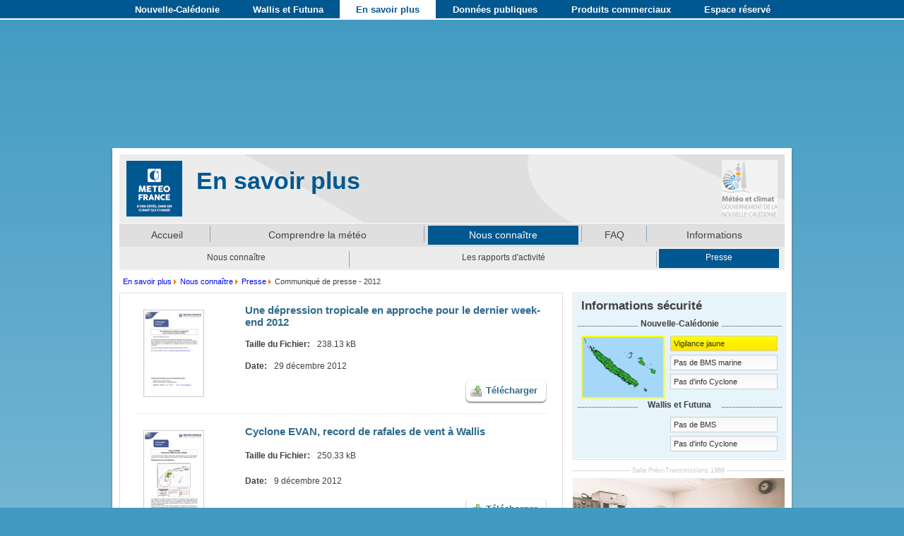

--- FILE ---
content_type: text/html; charset=utf-8
request_url: https://www.meteo.nc/en-savoir-plus/nous-connaitre/presse/communique-de-presse-2012
body_size: 30004
content:
<!doctype html>
<html>
<head>
<script>window.dataLayer = window.dataLayer || [];</script>
<!-- Google Tag Manager JS V.1.0.2 from Tools for Joomla -->
<script>(function(w,d,s,l,i){w[l]=w[l]||[];w[l].push({'gtm.start':
new Date().getTime(),event:'gtm.js'});var f=d.getElementsByTagName(s)[0],
j=d.createElement(s),dl=l!='dataLayer'?'&l='+l:'';j.async=true;j.src=
'//www.googletagmanager.com/gtm.js?id='+i+dl;f.parentNode.insertBefore(j,f);
})(window,document,'script','dataLayer','GTM-P4TGSVD');</script>
<!-- End Google Tag Manager JS -->
<script type="text/javascript">window.gdprAppliesGlobally=true;(function(){function a(e){if(!window.frames[e]){if(document.body&&document.body.firstChild){var t=document.body;var n=document.createElement("iframe");n.style.display="none";n.name=e;n.title=e;t.insertBefore(n,t.firstChild)}
else{setTimeout(function(){a(e)},5)}}}function e(n,r,o,c,s){function e(e,t,n,a){if(typeof n!=="function"){return}if(!window[r]){window[r]=[]}var i=false;if(s){i=s(e,t,n)}if(!i){window[r].push({command:e,parameter:t,callback:n,version:a})}}e.stub=true;function t(a){if(!window[n]||window[n].stub!==true){return}if(!a.data){return}
var i=typeof a.data==="string";var e;try{e=i?JSON.parse(a.data):a.data}catch(t){return}if(e[o]){var r=e[o];window[n](r.command,r.parameter,function(e,t){var n={};n[c]={returnValue:e,success:t,callId:r.callId};a.source.postMessage(i?JSON.stringify(n):n,"*")},r.version)}}
if(typeof window[n]!=="function"){window[n]=e;if(window.addEventListener){window.addEventListener("message",t,false)}else{window.attachEvent("onmessage",t)}}}e("__tcfapi","__tcfapiBuffer","__tcfapiCall","__tcfapiReturn");a("__tcfapiLocator");(function(e){
  var t=document.createElement("script");t.id="spcloader";t.type="text/javascript";t.async=true;t.src="https://sdk.privacy-center.org/"+e+"/loader.js?target="+document.location.hostname;t.charset="utf-8";var n=document.getElementsByTagName("script")[0];n.parentNode.insertBefore(t,n)})("8c880641-da9f-4e73-8a6a-4291d4268f52")})();</script>
<meta name="facebook-domain-verification" content="2e8ed147mwug6827k9eyfje7001tc9" />
<meta name="viewport" content="width=device-width, initial-scale=1.0">
<meta http-equiv="X-UA-Compatible" content="IE=edge"/>
<meta http-equiv="cache-control" content="no-store">
<meta http-equiv="pragma" content="no-cache">
<!-- meta facebook image links -->
<meta property="og:image" content="/templates/meteo_nc/images/meteo-france-logo.png">
<meta property="og:image:type" content="image/png">
<meta property="og:image:width" content="79">
<meta property="og:image:height" content="79">
<!-- meta facebook image links -->
<base href="https://www.meteo.nc/en-savoir-plus/nous-connaitre/presse/communique-de-presse-2012" />
	<meta http-equiv="content-type" content="text/html; charset=utf-8" />
	<meta name="keywords" content="Météo-France NC, Météo Nouvelle-Calédonie, Météo Calédonie, Meteo Nouvelle-Caledonie, Meteo Caledonie, Prévisions météo en NC, Météo en NC, Bulletin Météo NC, Carte prévisions NC, Cyclone en NC, Vigilance en NC, Alertes cyclonique en NC, Dangers météo en NC, Relevés climatologiques, Météo mer, Météo activités nautiques, Météo dans ma commune, Prévisions saisonnières, Comprendre la météo, Météo Wallis et Futuna, Météo Wallis, Meteo Wallis, Météo Futuna, Meteo Futuna, Météo Pacifique sud, Horaires des marées en NC, Radiosondages en NC, Temps en NC, Prévisions houle, Prévisions météo surf, Prévisions météo planche" />
	<meta name="rights" content="DIRECTION INTERREGIONALE DE METEO-FRANCE NC WALLIS" />
	<meta name="description" content="Site officiel de Météo France en Nouvelle-Calédonie" />
	<title>Météo Nouvelle-Calédonie - Communiqué de presse - 2012 - Communiqué de presse - 2012</title>
	<link href="/templates/meteo_nc/favicon.ico" rel="shortcut icon" type="image/vnd.microsoft.icon" />
	<link href="https://www.meteo.nc/moteur-de-recherche/effectuez-votre-recherche?format=opensearch" rel="search" title="Valider Météo Nouvelle-Calédonie" type="application/opensearchdescription+xml" />
	<link href="/media/com_phocadownload/css/main/phocadownload.css" rel="stylesheet" type="text/css" />
	<link href="/media/com_phocadownload/css/main/rating.css" rel="stylesheet" type="text/css" />
	<link href="/media/com_phocadownload/css/main/button.css" rel="stylesheet" type="text/css" />
	<link href="/media/com_phocadownload/css/main/buttonrc.css" rel="stylesheet" type="text/css" />
	<link href="/media/com_phocadownload/css/custom/default.css" rel="stylesheet" type="text/css" />
	<link href="/media/system/css/modal.css?4155ba3bc2bff7eb9faa3ea7b99a373d" rel="stylesheet" type="text/css" />
	<link href="/plugins/system/jce/css/content.css?aa754b1f19c7df490be4b958cf085e7c" rel="stylesheet" type="text/css" />
	<link href="/templates/meteo_nc/css/style_3.5.css" rel="stylesheet" type="text/css" />
	<link href="/templates/meteo_nc/css/locale_3.0.css" rel="stylesheet" type="text/css" />
	<link href="/templates/meteo_nc/css/media_3.5.css" rel="stylesheet" type="text/css" />
	<link href="/plugins/system/slimbox2/css/slimbox2.css" rel="stylesheet" type="text/css" />
	<link href="/modules/mod_vigilance/assets/css/vigilance.css" rel="stylesheet" type="text/css" />
	<style type="text/css">
div.mod_search93 input[type="search"]{ width:auto; }
	</style>
	<script type="application/json" class="joomla-script-options new">{"csrf.token":"666cfe8e0bfc58e34aac895a46095456","system.paths":{"root":"","base":""}}</script>
	<script src="/media/system/js/mootools-core.js?4155ba3bc2bff7eb9faa3ea7b99a373d" type="text/javascript"></script>
	<script src="/media/system/js/core.js?4155ba3bc2bff7eb9faa3ea7b99a373d" type="text/javascript"></script>
	<script src="/media/system/js/mootools-more.js?4155ba3bc2bff7eb9faa3ea7b99a373d" type="text/javascript"></script>
	<script src="/media/system/js/modal.js?4155ba3bc2bff7eb9faa3ea7b99a373d" type="text/javascript"></script>
	<script src="/media/jui/js/jquery.min.js?4155ba3bc2bff7eb9faa3ea7b99a373d" type="text/javascript"></script>
	<script src="/media/jui/js/jquery-noconflict.js?4155ba3bc2bff7eb9faa3ea7b99a373d" type="text/javascript"></script>
	<script src="/media/jui/js/jquery-migrate.min.js?4155ba3bc2bff7eb9faa3ea7b99a373d" type="text/javascript"></script>
	<script src="https://www.meteo.nc/templates/meteo_nc/js/main.js" type="text/javascript"></script>
	<script src="/plugins/system/slimbox2/js/slimbox2.js" type="text/javascript"></script>
	<script src="/plugins/system/slimbox2/extra/autoactivation.js" type="text/javascript"></script>
	<script src="/plugins/system/slimbox2/extra/fix-urls.js" type="text/javascript"></script>
	<!--[if lt IE 9]><script src="/media/system/js/html5fallback.js?4155ba3bc2bff7eb9faa3ea7b99a373d" type="text/javascript"></script><![endif]-->
	<script src="/media/jui/js/bootstrap.min.js?4155ba3bc2bff7eb9faa3ea7b99a373d" type="text/javascript"></script>
	<script type="text/javascript">

		jQuery(function($) {
			SqueezeBox.initialize({});
			initSqueezeBox();
			$(document).on('subform-row-add', initSqueezeBox);

			function initSqueezeBox(event, container)
			{
				SqueezeBox.assign($(container || document).find('a.pd-modal-button').get(), {
					parse: 'rel'
				});
			}
		});

		window.jModalClose = function () {
			SqueezeBox.close();
		};

		// Add extra modal close functionality for tinyMCE-based editors
		document.onreadystatechange = function () {
			if (document.readyState == 'interactive' && typeof tinyMCE != 'undefined' && tinyMCE)
			{
				if (typeof window.jModalClose_no_tinyMCE === 'undefined')
				{
					window.jModalClose_no_tinyMCE = typeof(jModalClose) == 'function'  ?  jModalClose  :  false;

					jModalClose = function () {
						if (window.jModalClose_no_tinyMCE) window.jModalClose_no_tinyMCE.apply(this, arguments);
						tinyMCE.activeEditor.windowManager.close();
					};
				}

				if (typeof window.SqueezeBoxClose_no_tinyMCE === 'undefined')
				{
					if (typeof(SqueezeBox) == 'undefined')  SqueezeBox = {};
					window.SqueezeBoxClose_no_tinyMCE = typeof(SqueezeBox.close) == 'function'  ?  SqueezeBox.close  :  false;

					SqueezeBox.close = function () {
						if (window.SqueezeBoxClose_no_tinyMCE)  window.SqueezeBoxClose_no_tinyMCE.apply(this, arguments);
						tinyMCE.activeEditor.windowManager.close();
					};
				}
			}
		};
		jQuery(function($){ initTooltips(); $("body").on("subform-row-add", initTooltips); function initTooltips (event, container) { container = container || document;$(container).find(".hasTooltip").tooltip({"html": true,"container": "body"});} });
	</script>
	<script type="text/javascript" src="https://www.meteo.nc/components/com_phocadownload/assets/overlib/overlib_mini.js"></script>
	<style type="text/css"> 
 #sbox-window.phocadownloadplaywindow   {background-color:#fff;padding:2px} 
 #sbox-overlay.phocadownloadplayoverlay  {background-color:#000;} 
 </style>
	<style type="text/css"> 
 #sbox-window.phocadownloadpreviewwindow   {background-color:#fff;padding:2px} 
 #sbox-overlay.phocadownloadpreviewoverlay  {background-color:#000;} 
 </style>

<script type="text/javascript" language="JavaScript">
  // if(window.parent.length!=0) {window.top.location.replace( document.location.href);}
</script>
</head>
<body>
<!-- Google Tag Manager iframe V.1.0.2 from Tools for Joomla -->
<noscript><iframe src='//www.googletagmanager.com/ns.html?id=GTM-P4TGSVD'
height='0' width='0' style='display:none;visibility:hidden'></iframe></noscript>
<!-- End Google Tag Manager iframe -->
<header>
	<div class="header-wrapper">
		<div class="header" id="a_nav">
			<nav>
				<div class="nav" id="nav">
					<ul class="nav menu mod-list">
<li class="item-174 parent"><a href="/" >Nouvelle-Calédonie</a></li><li class="item-175 parent"><a href="/wallis-et-futuna/accueil" class="one-line">Wallis et Futuna</a></li><li class="item-227 active parent"><a href="/en-savoir-plus/accueil/actualites" class="one-line">En savoir plus</a></li><li class="item-176 parent"><a href="/donnees-publiques/generalites" >Données publiques</a></li><li class="item-177 parent"><a href="/produits-commerciaux/presentation" >Produits commerciaux</a></li><li class="item-178 parent"><a href="/espace-reserve/accedez-a-votre-espace-dedie" class="one-line">Espace réservé</a></li><li class="item-536 parent"><a href="/moteur-de-recherche/effectuez-votre-recherche" >Moteur de recherche</a></li></ul>

				</div>
			</nav>
		</div><!--/header-1-->
	</div>
</header>




<div id="principal" class="active">

	<div id="pub0">
		<div id="pub_left"></div>
		<div id="pub_top"></div>
		<div id="pub_right"></div>
	</div>
	
	<div id="main-header">
		<div class="header_block">
			<h1 class="header-logo-block"><img src="/templates/meteo_nc/images/meteo-france-logo.png" class="header-logo" alt="DIRECTION INTERREGIONALE DE METEO-FRANCE EN NOUVELLE CALEDONIE ET DE WALLIS ET FUTUNA"></h1>
			

<div class="custom"  >
	<div id="mod_title_nom_site" class="nom_site"></div>
<script>
var mod_titre_site = window.location.pathname.split("/");
var mod_titre_path = (mod_titre_site[1] != '') ? mod_titre_site[1]:'nouvelle-caledonie';
var mod_titre_title = '';
var mod_titre_signature = '&nbsp;';
var mod_titre_logo = '<div class="gov-logo"><a href="http://www.gouv.nc/portal/page/portal/gouv/"><img src="/templates/meteo_nc/images/logo_gouv_2.png" alt=""></a></div>';

switch (mod_titre_path)
{
	case(mod_titre_path='wallis-et-futuna'):
		mod_titre_title = 'Wallis et Futuna';
		mod_titre_signature = 'Météo et climat';
		mod_titre_logo = '';
		break;
	
	case(mod_titre_path='en-savoir-plus'):
		mod_titre_title = 'En savoir plus';
		break;
		
	case(mod_titre_path='donnees-publiques'):
		mod_titre_title = 'Données publiques';
		break;
		
	case(mod_titre_path='produits-commerciaux'):
		mod_titre_title = 'Produits commerciaux';
		break;
		
	case(mod_titre_path='espace-reserve'):
		mod_titre_title = 'Espace réservé';
		break;
		
	case(mod_titre_path='moteur-de-recherche'):
		mod_titre_title = 'Moteur de recherche';
		break;
		
	default:
		mod_titre_title = 'Nouvelle-Calédonie';
		mod_titre_signature = 'Météo et climat';
}

var mod_titre_html = mod_titre_title+'<div class="signature_site">'+mod_titre_signature+'</div>'+mod_titre_logo;
document.getElementById("mod_title_nom_site").innerHTML = mod_titre_html;
</script></div>

		</div>
		<div id="menu_top"><ul class="nav menu mod-list">
<li class="item-228 parent"><a href="/en-savoir-plus/accueil/actualites" >Accueil</a></li><li class="item-242 parent"><a href="/en-savoir-plus/comprendre-la-meteo/accueil" >Comprendre la météo</a></li><li class="item-246 active parent"><a href="/en-savoir-plus/nous-connaitre/nous-connaitre" >Nous connaître</a></li><li class="item-251"><a href="/en-savoir-plus/faq" >FAQ</a></li><li class="item-231 parent"><a href="/en-savoir-plus/informations/mentions-legales" >Informations</a></li></ul>
</div>
	</div>
	
	<div id="secondaire">
    <div id="secondaire_contenu">
      <div id="contenu">
		<div id="sous-menu">
						<ul class="nav menu mod-list">
<li class="item-247"><a href="/en-savoir-plus/nous-connaitre/nous-connaitre" >Nous connaître</a></li><li class="item-248"><a href="/en-savoir-plus/nous-connaitre/rapports-activite" >Les rapports d'activité</a></li><li class="item-249 active parent"><a href="/en-savoir-plus/nous-connaitre/presse" >Presse</a></li></ul>

<ul class="breadcrumb">
	<li class="active"><span class="divider icon-location"></span></li><li><a href="/en-savoir-plus/accueil/actualites" class="pathway">En savoir plus</a><span class="divider"><img src="/media/system/images/arrow.png" alt="" /></span></li><li><a href="/en-savoir-plus/nous-connaitre/nous-connaitre" class="pathway">Nous connaître</a><span class="divider"><img src="/media/system/images/arrow.png" alt="" /></span></li><li><a href="/en-savoir-plus/nous-connaitre/presse" class="pathway">Presse</a><span class="divider"><img src="/media/system/images/arrow.png" alt="" /></span></li><li class="active"><span>Communiqué de presse - 2012</span></li></ul>

				
       </div>
	   <div id="texte">
          <div id="system-message-container"></div>
          <div id="contenu_texte"> 
			
			
						
				
								<div id="contenu_article">
								
				<div id="phoca-dl-category-box" class="pd-category-view"><div class="pd-category"><h3 class="pd-ctitle">Communiqué de presse - 2012</h3><div class="pd-filebox">
<table border="0" style="width: 100%;">
<tbody>
<tr>
<td rowspan="4" style="align: left; width: 150px;"><div class="pd-image"><img src="/images/phocadownload/Communique_de_presse/2012/DTFaible_dec2012.jpg" alt="" /></div></td>
<td style="text-align: left;"><div class="pd-title">Une dépression tropicale en approche pour le dernier week-end 2012 </div></td>
</tr>
<tr>
<td style="text-align: left;"><div class="pd-filesize-txt">Taille du Fichier:</div><div class="pd-fl-m">238.13 kB</div></td>
</tr>
<tr>
<td style="text-align: left;"><div class="pd-date-txt">Date:</div><div class="pd-fl-m">29 décembre 2012</div></td>
</tr>
<tr>
<td style="text-align: right;"><div class="pd-button-download"><a class="btn btn-success" href="/en-savoir-plus/nous-connaitre/presse/communique-de-presse-2012?download=129:depression-tropical-fin-2012" >Télécharger</a></div></td>
</tr>
</tbody>
</table>
</div><div class="pd-filebox">
<table border="0" style="width: 100%;">
<tbody>
<tr>
<td rowspan="4" style="align: left; width: 150px;"><div class="pd-image"><img src="/images/phocadownload/Communique_de_presse/2012/evan.jpg" alt="" /></div></td>
<td style="text-align: left;"><div class="pd-title">Cyclone EVAN, record de rafales de vent à Wallis </div></td>
</tr>
<tr>
<td style="text-align: left;"><div class="pd-filesize-txt">Taille du Fichier:</div><div class="pd-fl-m">250.33 kB</div></td>
</tr>
<tr>
<td style="text-align: left;"><div class="pd-date-txt">Date:</div><div class="pd-fl-m">9 décembre 2012</div></td>
</tr>
<tr>
<td style="text-align: right;"><div class="pd-button-download"><a class="btn btn-success" href="/en-savoir-plus/nous-connaitre/presse/communique-de-presse-2012?download=125:evan" >Télécharger</a></div></td>
</tr>
</tbody>
</table>
</div><div class="pd-filebox">
<table border="0" style="width: 100%;">
<tbody>
<tr>
<td rowspan="4" style="align: left; width: 150px;"><div class="pd-image"><img src="/images/phocadownload/Communique_de_presse/2012/saison_cyclonique_2012-2013.jpg" alt="" /></div></td>
<td style="text-align: left;"><div class="pd-title">Prévisions de l’activité cyclonique pour la saison 2012-2013 </div></td>
</tr>
<tr>
<td style="text-align: left;"><div class="pd-filesize-txt">Taille du Fichier:</div><div class="pd-fl-m">357.54 kB</div></td>
</tr>
<tr>
<td style="text-align: left;"><div class="pd-date-txt">Date:</div><div class="pd-fl-m">6 novembre 2012</div></td>
</tr>
<tr>
<td style="text-align: right;"><div class="pd-button-download"><a class="btn btn-success" href="/en-savoir-plus/nous-connaitre/presse/communique-de-presse-2012?download=132:saison-2012-2013" >Télécharger</a></div></td>
</tr>
</tbody>
</table>
</div><div class="pd-filebox">
<table border="0" style="width: 100%;">
<tbody>
<tr>
<td rowspan="4" style="align: left; width: 150px;"><div class="pd-image"><img src="/images/phocadownload/Communique_de_presse/2012/CoupDeFroid_2012.jpg" alt="" /></div></td>
<td style="text-align: left;"><div class="pd-title">Coup de froid</div></td>
</tr>
<tr>
<td style="text-align: left;"><div class="pd-filesize-txt">Taille du Fichier:</div><div class="pd-fl-m">245.90 kB</div></td>
</tr>
<tr>
<td style="text-align: left;"><div class="pd-date-txt">Date:</div><div class="pd-fl-m">13 août 2012</div></td>
</tr>
<tr>
<td style="text-align: right;"><div class="pd-button-download"><a class="btn btn-success" href="/en-savoir-plus/nous-connaitre/presse/communique-de-presse-2012?download=133:coup-de-froid" >Télécharger</a></div></td>
</tr>
</tbody>
</table>
</div><div class="pd-filebox">
<table border="0" style="width: 100%;">
<tbody>
<tr>
<td rowspan="4" style="align: left; width: 150px;"><div class="pd-image"><img src="/images/phocadownload/Communique_de_presse/2012/chesterfield.jpg" alt="" /></div></td>
<td style="text-align: left;"><div class="pd-title">Mission à Chesterfield</div></td>
</tr>
<tr>
<td style="text-align: left;"><div class="pd-filesize-txt">Taille du Fichier:</div><div class="pd-fl-m">1.48 MB</div></td>
</tr>
<tr>
<td style="text-align: left;"><div class="pd-date-txt">Date:</div><div class="pd-fl-m">18 mai 2012</div></td>
</tr>
<tr>
<td style="text-align: right;"><div class="pd-button-download"><a class="btn btn-success" href="/en-savoir-plus/nous-connaitre/presse/communique-de-presse-2012?download=128:chesterfield" >Télécharger</a></div></td>
</tr>
</tbody>
</table>
</div><div class="pd-filebox">
<table border="0" style="width: 100%;">
<tbody>
<tr>
<td rowspan="4" style="align: left; width: 150px;"><div class="pd-image"><img src="/images/phocadownload/Communique_de_presse/2012/paccsap.jpg" alt="" /></div></td>
<td style="text-align: left;"><div class="pd-title">Atelier PACCSAP</div></td>
</tr>
<tr>
<td style="text-align: left;"><div class="pd-filesize-txt">Taille du Fichier:</div><div class="pd-fl-m">827.58 kB</div></td>
</tr>
<tr>
<td style="text-align: left;"><div class="pd-date-txt">Date:</div><div class="pd-fl-m">4 mai 2012</div></td>
</tr>
<tr>
<td style="text-align: right;"><div class="pd-button-download"><a class="btn btn-success" href="/en-savoir-plus/nous-connaitre/presse/communique-de-presse-2012?download=126:paccsap" >Télécharger</a></div></td>
</tr>
</tbody>
</table>
</div><div class="pd-filebox">
<table border="0" style="width: 100%;">
<tbody>
<tr>
<td rowspan="4" style="align: left; width: 150px;"><div class="pd-image"><img src="/images/phocadownload/Communique_de_presse/2012/icshmo.jpg" alt="" /></div></td>
<td style="text-align: left;"><div class="pd-title">10ème conférence internationale sur la météorologie et l’océanographie dans l’hémisphère Sud</div></td>
</tr>
<tr>
<td style="text-align: left;"><div class="pd-filesize-txt">Taille du Fichier:</div><div class="pd-fl-m">64.52 kB</div></td>
</tr>
<tr>
<td style="text-align: left;"><div class="pd-date-txt">Date:</div><div class="pd-fl-m">26 avril 2012</div></td>
</tr>
<tr>
<td style="text-align: right;"><div class="pd-button-download"><a class="btn btn-success" href="/en-savoir-plus/nous-connaitre/presse/communique-de-presse-2012?download=131:ischmo" >Télécharger</a></div></td>
</tr>
</tbody>
</table>
</div><div class="pd-filebox">
<table border="0" style="width: 100%;">
<tbody>
<tr>
<td rowspan="4" style="align: left; width: 150px;"><div class="pd-image"><img src="/images/phocadownload/Communique_de_presse/2012/Bilan_provisoire_2011.jpg" alt="" /></div></td>
<td style="text-align: left;"><div class="pd-title">Bilan climatique provisoire de l’année 2011 </div></td>
</tr>
<tr>
<td style="text-align: left;"><div class="pd-filesize-txt">Taille du Fichier:</div><div class="pd-fl-m">185.10 kB</div></td>
</tr>
<tr>
<td style="text-align: left;"><div class="pd-date-txt">Date:</div><div class="pd-fl-m">19 janvier 2012</div></td>
</tr>
<tr>
<td style="text-align: right;"><div class="pd-button-download"><a class="btn btn-success" href="/en-savoir-plus/nous-connaitre/presse/communique-de-presse-2012?download=127:bilan-climatique-provisoire-2011" >Télécharger</a></div></td>
</tr>
</tbody>
</table>
</div><form action="https://www.meteo.nc/en-savoir-plus/nous-connaitre/presse/communique-de-presse-2012" method="post" name="adminForm">
<div class="pd-cb">&nbsp;</div><div class="pgcenter"><div class="pagination"><div class="pginline">Afficher NUM&nbsp;<select id="limit" name="limit" class="inputbox" size="1" onchange="this.form.submit()">
	<option value="5">5</option>
	<option value="10">10</option>
	<option value="15">15</option>
	<option value="20" selected="selected">20</option>
	<option value="50">50</option>
	<option value="0">Tout</option>
</select>
</div><div style="margin:0 10px 0 10px;display:inline;" class="sectiontablefooter" id="pg-pagination" ></div><div style="margin:0 10px 0 10px;display:inline;" class="pagecounter"></div></div></div>
<input type="hidden" name="666cfe8e0bfc58e34aac895a46095456" value="1" /></form></div></div><div class="pd-cb">&nbsp;</div>
				</div>
						
			           
				            
								
							  
						
						
          </div>
        </div>
        <div id="menu_droite">
			
			
			
			<?xml version="1.0"?>
<div class="custom"><div id="sans_pub_info_secu"><h2><span>Informations sécurité</span></h2><ul><li>Nouvelle-Calédonie</li><ul class="sans_pub_info_secu_ul dotted"><li class="timbre_vigilance jaune"><img class="timbre_vigi&gt;" src="/prod/vigilance/timbre_VIGI02PROD.png?1768508584" alt="Carte de vigilance m&#xE9;t&#xE9;o" title="Carte de vigilance m&#xE9;t&#xE9;o" onclick="window.open('/vigilance/accueil.php','vigilance','scrollbars=yes,resizable=yes,width=950,height=710')"/></li><li class="vigilance_jaune"><a onclick="window.open('/vigilance/accueil.php','vigilance','scrollbars=yes,resizable=yes,width=950,height=710')"><span>Vigilance jaune</span></a></li><li><span>Pas de BMS marine</span></li><li><span>Pas d'info Cyclone</span></li></ul><li>Wallis et Futuna</li><ul class="sans_pub_info_secu_ul"><li><span>Pas de BMS</span></li><li><span>Pas d'info Cyclone</span></li></ul></ul></div></div>
<div id="tooltip_174" class="tooltip_banner"><div class="tooltip_arrow"></div></div>
<div id="tooltip_175" class="tooltip_banner"><div class="tooltip_arrow"></div></div>


<div class="custom"  >
	<div class="nopub">
<h2>--------------------------- Salle Prévi-Transmissions 1968 ---------------------------</h2>
<img src="/images/en_savoir_plus/menu_droite/salle_previ_trans_1968.jpg" alt="salle prévi" class="remplace_pub" /></div></div>


<div class="custom"  >
	<div id="sans_pub_lien" class="bref droite">
<div class="titre_droite">
<h2>Site&nbsp;national&nbsp;de&nbsp;METEO&nbsp;FRANCE</h2>
<div class="droite_bordure_top">&nbsp;</div>
</div>
<div class="contenu_bordures_droite"><img src="/templates/meteo_nc/images/droit_left.jpg" alt="bordure" class="droite_bordure_left" />
<div class="contenu_droite">
<ul>
<li><a href="http://www.meteofrance.fr/accueil" target="_blank" rel="noopener">Le site pédagogique</a></li>
<li><a href="http://www.meteofrance.fr/publications/glossaire/a" target="_blank" rel="noopener">Le glossaire</a></li>
<li><a href="http://www.meteofrance.fr/videos" target="_blank" rel="noopener">Les vidéos explicatives</a></li>
</ul>
</div>
<img src="/templates/meteo_nc/images/droit_right.jpg" alt="bordure" class="droite_bordure_right" /></div>
</div></div>


<div class="custom"  >
	<div class="nopub">
<h2>------------------------------ Héliographe Campbell-Stokes----------------------------</h2>
<img src="/images/en_savoir_plus/menu_droite/heliographe_campbell_stokes.jpg" alt="hélio campbell-stroke" class="remplace_pub" /></div></div>

			
			
			
			
			
						
							
						
		</div>
      </div>
      <div id="menu_bas_page">
		<div class="search mod_search93">
	<form action="/en-savoir-plus/nous-connaitre/presse/communique-de-presse-2012" method="post" class="form-inline" role="search">
		<label for="mod-search-searchword93" class="element-invisible">Rechercher</label> <input name="searchword" id="mod-search-searchword93" maxlength="200"  class="inputbox search-query input-medium" type="search" size="20" placeholder="Mot, Thème ..." /> <button class="button btn btn-primary" onclick="this.form.searchword.focus();">Rechercher</button>		<input type="hidden" name="task" value="search" />
		<input type="hidden" name="option" value="com_search" />
		<input type="hidden" name="Itemid" value="537" />
	</form>
</div>
<ul class="nav menu mod-list">
<li class="item-228 deeper parent"><a href="/en-savoir-plus/accueil/actualites" >Accueil</a><ul class="nav-child unstyled small"><li class="item-229 parent"><a href="/en-savoir-plus/accueil/actualites" >Actualités</a></li><li class="item-283"><a href="/en-savoir-plus/accueil/photos-de-la-semaine" >Photos de la semaine</a></li></ul></li><li class="item-242 deeper parent"><a href="/en-savoir-plus/comprendre-la-meteo/accueil" >Comprendre la météo</a><ul class="nav-child unstyled small"><li class="item-243"><a href="/en-savoir-plus/comprendre-la-meteo/accueil" >Accueil</a></li><li class="item-260 parent"><a href="/en-savoir-plus/comprendre-la-meteo/phenomenes-particuliers" >Phénomènes particuliers</a></li><li class="item-261 parent"><a href="/en-savoir-plus/comprendre-la-meteo/observation" >Observation</a></li><li class="item-262 parent"><a href="/en-savoir-plus/comprendre-la-meteo/prevision" >Prévision</a></li><li class="item-263 parent"><a href="/en-savoir-plus/comprendre-la-meteo/climatologie" >Climatologie</a></li><li class="item-245"><a href="/en-savoir-plus/comprendre-la-meteo/info-sante" >Info santé</a></li><li class="item-264 parent"><a href="/en-savoir-plus/comprendre-la-meteo/publications" >Publications</a></li></ul></li><li class="item-246 active deeper parent"><a href="/en-savoir-plus/nous-connaitre/nous-connaitre" >Nous connaître</a><ul class="nav-child unstyled small"><li class="item-247"><a href="/en-savoir-plus/nous-connaitre/nous-connaitre" >Nous connaître</a></li><li class="item-248"><a href="/en-savoir-plus/nous-connaitre/rapports-activite" >Les rapports d'activité</a></li><li class="item-249 active parent"><a href="/en-savoir-plus/nous-connaitre/presse" >Presse</a></li></ul></li><li class="item-251"><a href="/en-savoir-plus/faq" >FAQ</a></li><li class="item-231 deeper parent"><a href="/en-savoir-plus/informations/mentions-legales" >Informations</a><ul class="nav-child unstyled small"><li class="item-232"><a href="/en-savoir-plus/informations/mentions-legales" >Mentions légales</a></li><li class="item-233"><a href="/en-savoir-plus/informations/droits-de-reproductions" >Droits de reproduction</a></li><li class="item-328"><a href="/en-savoir-plus/informations/regie" >Régie publicitaire</a></li><li class="item-234"><a href="/en-savoir-plus/informations/liens-utiles" >Liens utiles</a></li><li class="item-381"><a href="/en-savoir-plus/informations/gestion-des-cookies" >Gestion des Cookies</a></li><li class="item-235"><a href="/en-savoir-plus/informations/aide-et-contact" >Aide et contact</a></li></ul></li></ul>
<ul class="nav menu_bas mod-list">
<li class="item-232"><a href="/en-savoir-plus/informations/mentions-legales" >Mentions légales</a></li><li class="item-233"><a href="/en-savoir-plus/informations/droits-de-reproductions" >Droits de reproduction</a></li><li class="item-328"><a href="/en-savoir-plus/informations/regie" >Régie publicitaire</a></li><li class="item-234"><a href="/en-savoir-plus/informations/liens-utiles" >Liens utiles</a></li><li class="item-381"><a href="/en-savoir-plus/informations/gestion-des-cookies" >Gestion des Cookies</a></li><li class="item-235"><a href="/en-savoir-plus/informations/aide-et-contact" >Aide et contact</a></li></ul>

		<ul class="nav menu_bas mod-list">
			<li>
				<a href="javascript:Didomi.preferences.show()" style="font-size: 12px;">Consentement</a>
			</li>
		</ul>
		<h2>DIRECTION INTERREGIONALE DE NOUVELLE CALEDONIE<br/></h2>
	  </div>
   </div>
  </div>
	</div>
</div>

// <script type="text/javascript">
	// var principal = jQuery("#principal");
	// var pubInterval = setInterval(function () {
		// if(jQuery("#pub0").find("a").length != 0){
			// principal.addClass("active");
			// clearInterval(pubInterval);
		// }
	// }, 200);
// </script>

<div id="tooltip" align="center"></div>


</body>
</html>


--- FILE ---
content_type: text/css; charset=utf-8
request_url: https://www.meteo.nc/media/com_phocadownload/css/main/button.css
body_size: 3992
content:
/* 
Phoca Download
http://www.phoca.cz/ 
http://www.phoca.cz/phocadownload
*/

#phoca-dl-category-box .pd-button-mirror1 a,
#phoca-dl-category-box .pd-button-mirror2 a,
#phoca-dl-file-box .pd-button-mirror1 a,
#phoca-dl-file-box .pd-button-mirror2 a,
#phoca-dl-category-box .pd-button-play a,
#phoca-dl-category-box .pd-button-preview a,
#phoca-dl-category-box .pd-button-download a,
#phoca-dl-category-box .pd-button-details a,
#phoca-dl-download-box .pd-button-download a {
/*	background: url(../../images/btn.png) repeat-x; */
	display: inline-block; 
	padding: 7px 12px 8px; 
	text-decoration: none;
	box-shadow: 0 1px 2px rgba(0,0,0,0.6);
	-moz-box-shadow: 0 1px 2px rgba(0,0,0,0.6);
	-webkit-box-shadow: 0 1px 2px rgba(0,0,0,0.6);
	
	border-bottom: 1px solid rgba(0,0,0,0.25);
	position: relative;
	cursor: pointer;
/*	text-shadow: 0 -1px 1px rgba(0,0,0,0.25);*/
	font-weight: bold;
	font-size: 110%;
	padding-left: 28px;
	color:#306A8F;	
/*color: #fff;*/
}

#phoca-dl-category-box .pd-button-play a {
	background: url(../../images/btn.png) repeat-x, url(../../images/icon-play.png) 6px center no-repeat; 
	background-color: #294580;
}
#phoca-dl-category-box .pd-button-preview a {
	background: url(../../images/btn.png) repeat-x, url(../../images/icon-preview.png) 6px center no-repeat; 
	background-color: #b8301e;
}
#phoca-dl-download-box .pd-button-download a, 
#phoca-dl-category-box .pd-button-download a {
	background: url(../../images/btn.png) repeat-x, url(../../images/icon-download.png) 6px center no-repeat;
/*	background-color: #269926;*/
}
#phoca-dl-category-box .pd-button-details a {
	background: url(../../images/btn.png) repeat-x, url(../../images/icon-details.png) 6px center no-repeat; 
	background-color: #bf8e2f;
}

#phoca-dl-file-box .pd-button-mirror1 a,
#phoca-dl-category-box .pd-button-mirror1 a {
	background: url(../../images/btn.png) repeat-x, url(../../images/icon-extlink1.png) 6px center no-repeat; 
	background-color: #1d786c;
}
#phoca-dl-file-box .pd-button-mirror2 a,
#phoca-dl-category-box .pd-button-mirror2 a {
	background: url(../../images/btn.png) repeat-x, url(../../images/icon-extlink2.png) 6px center no-repeat; 
	background-color: #aabb2d;
}

#phoca-dl-category-box .pd-button-play a:hover {
	background: url(../../images/btn.png) repeat-x, url(../../images/icon-play.png) 6px center no-repeat; 
	background-color: #0d2453;
}
#phoca-dl-category-box .pd-button-preview a:hover {
	background: url(../../images/btn.png) repeat-x, url(../../images/icon-preview.png) 6px center no-repeat; 
	background-color: #78160a;
}
#phoca-dl-download-box .pd-button-download a:hover,
#phoca-dl-category-box .pd-button-download a:hover {
	background: url(../../images/btn.png) repeat-x, url(../../images/icon-download.png) 6px center no-repeat;
	background-color: #B7DEE3;
/*	background-color: #0c630c;*/
}
#phoca-dl-category-box .pd-button-details a:hover {
	background: url(../../images/btn.png) repeat-x, url(../../images/icon-details.png) 6px center no-repeat; 
	background-color: #7c570f;
}
#phoca-dl-category-box .pd-button-mirror1 a:hover {
	background: url(../../images/btn.png) repeat-x, url(../../images/icon-extlink1.png) 6px center no-repeat; 
	background-color: #094e45;
}
#phoca-dl-category-box .pd-button-mirror2 a:hover {
	background: url(../../images/btn.png) repeat-x, url(../../images/icon-extlink2.png) 6px center no-repeat; 
	background-color: #6d7a0f;
}

#phoca-dl-download-box .pd-button-download a,
#phoca-dl-category-box .pd-button-mirror1 a,
#phoca-dl-category-box .pd-button-mirror2 a,
#phoca-dl-file-box .pd-button-mirror1 a,
#phoca-dl-file-box .pd-button-mirror2 a,
#phoca-dl-category-box .pd-button-play a,
#phoca-dl-category-box .pd-button-preview a,
#phoca-dl-category-box .pd-button-download a,
#phoca-dl-category-box .pd-button-details a {
	border-radius: 0px;
	-moz-border-radius: 0px; 
	-webkit-border-radius: 0px;
}



--- FILE ---
content_type: text/css; charset=utf-8
request_url: https://www.meteo.nc/templates/meteo_nc/css/style_3.5.css
body_size: 66220
content:
@charset "utf-8";
/* CSS Document */

html{
	font-family							:Arial, Helvetica, sans-serif;
	font-size							:12px;
	color: #414141 ;
}

body{
	padding								:0px;
	margin								:0px;
	/*background							:url(../images/body_top.png) left 50px repeat-x #fff;*/
	background							:linear-gradient(#419AC2, #F0F8FC) repeat scroll 0% 0% #419AC2;
	overflow-x: hidden;
}

@media screen and (max-width: 990px) {
	/* landscape-specific styles */
	body{
		overflow-x: auto;
	}
}

.clear{
	clear: both;
}

/* ====================================================== */
/* HEADER BANNER */
/* ====================================================== */

header{
	display: block;
	min-width: 979px;
}

.header-wrapper {
	position: relative;
	z-index: 2;
	background							:url("../images/bg_header_wrapper.png") 0px 0px repeat-x transparent;
	height: 28px;
}

.header {
	width: 962px;
	margin: 0 auto;
	position: relative;
}

/* MENU NAV */

#nav { min-height: 28px;
text-align: center; }
#nav ul {
	padding: 0;
	margin: 0;
	/*float: right;*/
	width: 962px;
	list-style: none;
}

#nav li {
/*	float: left;*/
	display: inline-block;
	vertical-align: top;
	text-align: center;
	padding: 0px 12px 0px 12px;
/*	border-right: 1px solid #474d4e;
	border-left: 1px solid #1e1e1e;
	width: 110px;*/
}

#nav li.last { border-right: 0; }
#nav li.one-line { padding-top: 9px; }
#nav li.info { 
	/*background: url("../images/icon-info.png") 95% 15% no-repeat transparent; */
	background: url("../images/icon-info.png") 98% 20% no-repeat transparent; 
	
}

#nav li.info > a{ 
	color: #F8F1A3;
	/*text-decoration: underline;*/
}


#nav a:link,
#nav a:visited {
	color: #fff;
	font-family:cartogothic_stdregular,"Helvetica Neue",Helvetica,Arial,sans-serif;
	/*font-family: Arial, Helvetica, sans-serif;*/
	font-weight: bold;
	/*font-size: 1.083em;*/
	font-size: 1.05em;
	padding: 7px 12px 0px 12px;
	display: inline-block;
	height: 19px;
}

#nav a.one-line {
	padding: 7px 11px 0px 11px;
}

#nav li.active {
  /*background-image: -webkit-gradient(linear, left top, left bottom, from(#123e44), to(#1e616c));
  background-image: -webkit-linear-gradient(top, #123e44, #1e616c);
  background-image:    -moz-linear-gradient(top, #123e44, #1e616c);
  background-image:      -o-linear-gradient(top, #123e44, #1e616c);
  background-image:         linear-gradient(to bottom, #123e44, #1e616c);*/
  background-color : #fff;
   /*filter: progid:DXImageTransform.Microsoft.gradient(GradientType=0,startColorstr='#123e44', endColorstr='#1e616c');/*For IE7-8-9*/ 

   /* -webkit-border-radius: 0 0 5px 5px;
       -moz-border-radius: 0 0 5px 5px;
            border-radius: 0 0 5px 5px;
    -moz-background-clip: padding; -webkit-background-clip: padding-box; background-clip: padding-box;*/
}

#nav a{
	text-decoration: none;
}
/*
#nav a:hover{
	color: #c6d782;
}*/

#nav .active a:link,
#nav .active a:visited {
	color: #015790;	
	text-decoration: none;
	vertical-align: bottom;
	height: 19px;
	/*padding-top: 16px; */
 }

#nav .active a:link span,
#nav .active a:visited span {
	position: relative;
	bottom: -7px;
}

#nav li:last-child {
	display: none;
}
/* ====================================================== */
/* BLOC TITRE SITE */
/* ====================================================== */

#main-header {
	position: relative;
	background : #FFF;
	width: 962px;
	margin: 0px auto;
	height:131px;
	padding-top: 9px;
	-webkit-box-shadow: #666 0px 3px 3px;
	-moz-box-shadow: #666 0px 3px 3px;
	box-shadow: #666 0px 3px 3px;
}


#main-header .header_block{
	position: relative;
	font-family: cartogothic_stdregular,"Helvetica Neue",Helvetica,Arial,sans-serif;
	background: url('../images/bg_header.png') no-repeat scroll 65px -125px #ECECEC;
	border-image: none;
	width: 942px;
	height:97px;
	margin:0px 10px 0px 10px;;
}

h1
{
margin: 0 auto;
}

#main-header .header_block img { 
	display: block;
	border: none;
	padding: 9px 10px;
	width: 79px;
}

/*logo M�t�o-France*/
.header-logo-block {
	float: left;
	min-height: 33px; 
}

/* logo gov */
.gov-logo {
	float: right;
	margin: -79px 0px;
	min-height: 33px; /*48*/
	/*position:absolute;
	margin:-97px 781px;*/
}

#main-header .nom_site {
	display: table-cell;
	height: 79px;
	font-size: 2.8em;
	font-weight: 600;
	line-height: 1.2;
	color: #005891;
	background: none repeat scroll 0% 0% transparent;
	padding: 9px 0px 9px 10px;
	margin: 0px;
	vertical-align: middle;
	width: 950px;
}

#main-header .signature_site {
    display: block;
    font-size: 50%;
    font-weight: 400;
}

/* ====================================================== */
/* MODULE ALERTE POPUP */
/* ====================================================== */
#splash {
	position: absolute;
	z-index: 9991;
	top: 0px;
	left: 0px;
	width: 100%;
	height: 100%;
	background-color: #000;
	text-align:center;
	color:#000;
	filter				:alpha(opacity=20);
	-moz-opacity		:0.2;
	opacity 			: 0.2; 
}

#alerte {
	position:			absolute; 
	left:				50%;  
	top:				50%; 
	margin-top:			-200px; /* moiti� de la hauteur */ 
	margin-left:		-205px; /* moiti� de la largeur */ 
	z-index:			9992;
	width:				410px;
	border:				3px solid #A7A7A7;
	background-color:	#fff;
    background-image:	url("../../../modules/mod_alerte/assets/images/logo_Alerte_rouge.jpg");
	background-position: 50% 0%;
	background-repeat:  no-repeat;

}

#alerte #ferme_splash {
	position:			absolute; 
	display:			block;
	background-color:	#000;
	filter				:alpha(opacity=20);
	-moz-opacity		:0.2;
	 opacity 			:0.2; 
	 width:				15px;
	 height:			14px;
	 top:				9px;
	 left:				373px;
}

#alerte #ferme_splash:hover {
	filter				:alpha(opacity=0);
	-moz-opacity		:0;
	 opacity 			:0; 
	 border:			1px solid #A7A7A7;
}

#alerte a {
	color:				#000;
	text-decoration:	none;
}
#alerte a:hover {
	text-decoration:	underline;
}

#alerte span.domaine{
	background: url('../images/h2_bg.png') no-repeat scroll 0px 3px #FFF;
	padding-left: 10px;
	color: #17616C;
}

/* ====================================================== */
/* PUB FOND */
/* ====================================================== */

#pub0 {
	display: flex; 
	position: absolute;
	top: 0px;
	left: 50%;
	/* margin-left: -926px; */
	margin-left: -960px;
}

#pub0 a{
	display: inline-block;
}

#pub0 img{
	vertical-align: top;
}

#pub_top{
	display: none;
}

/* ====================================================== */
/* BLOCK PRINCIPAL */
/* ====================================================== */

#principal{
	/* width: 1852px; */
	text-align: left;
	margin: auto;
	padding-top: 125px;
	position: relative;
}

#principal.active {
	padding-top: 182px;
}

#Itemid{
	display: none;
}

/* ====================================================== */
/* MENU TOP */
/* ====================================================== */

#menu_top {
	display: block;
	width: 942px;
	margin:0px 10px 0px 10px;
	height:33px;
	padding-top:1px;
	font-family:cartogothic_stdregular,"Helvetica Neue",Helvetica,Arial,sans-serif;
}

#menu_top .menu{
	margin								:0px;
	padding: 0px 5px;
	display: table;
	/*width: 962px;
	left: 9px;*/
	position							:relative;
	/*background							:url("../images/menu_top_bg.png") left top repeat-x;*/
	background: none repeat scroll 0% 0% #DFDFDF;
	width: 932px;
	height: 33px;
	
}

#menu_top .menu li{
	margin								:0px;
	display								: table-cell;
	vertical-align: top;
	list-style-type						:none;
	padding: 0px 5px;
	position: relative;
}
/*
#menu_top .menu .item-117{
	display								:none;
}*/

#menu_top .menu li a:hover,
#menu_top .menu li a:focus{
	color: #fff;
	/*background-color:#DFDFDF;*/
	background: none repeat scroll 0% 0% #005891;
}

#menu_top .menu li a:active,
#menu_top .menu li.active a{
	color: #fff;
	/*color: rgb(198, 215, 130);
	background: none repeat scroll 0% 0% rgb(31, 60, 71);*/
	background: none repeat scroll 0% 0% #005891;
	/*border-color: rgb(31, 60, 71);*/
	text-decoration: none;
}
/*
#menu_top .menu li:first-child a {
    border-left-width: 1px;
	
}*/

#menu_top .menu li a{
	/*border: 1px solid rgb(201, 201, 201);
	border-left-width: 0;
	font-weight: bold;*/
	color: #414141;
	display: block;
	/*padding: 14px 10px 0 10px;*/
	height: 17px;
	text-align: center;
	text-decoration: none;
	font-size: 14px;
	padding: 5px;
	margin: 3px 0px;
}

#menu_top .menu li:first-child:before {
    content: none;
}

#menu_top .menu li:before {
    display: block;
    position: absolute;
    content: "";
    width: 1px;
	left: -1px;
    top: 0.25em;
    background: none repeat scroll 0% 0% #8AA5BA;
    height: 70%;
}

/* ====================================================== */
/* SECONDAIRE */
/* ====================================================== */

#secondaire{
	/*width								:979px;*/
	width: 962px;
	margin: 0px auto;
	}

#secondaire_contenu{
	width								:962px;
	position							:relative;
	/*left								:9px;*/
}

#contenu{
	width								:962px;
	float								:left;
	/*border-right: 1px solid rgb(201, 201, 201);
	border-left: 1px solid rgb(201, 201, 201);
	border-bottom: 1px solid rgb(201, 201, 201);
	margin-bottom: 10px;*/
	-webkit-box-shadow: #666 0px 4px 3px;
	-moz-box-shadow: #666 0px 4px 3px;
	box-shadow: #666 0px 4px 3px;
    background: none repeat scroll 0% 0% padding-box #FFF;
    border-top: 0px none;
    margin-bottom: 8px;
    overflow: visible;
    -webkit-border-radius: 0 0 5px 5px;
    -moz-border-radius: 0 0 5px 5px;
	border-radius: 0px 0px 5px 5px;
}

#texte{
	float								:left;
	position							:relative;
	left								:10px;
	padding-bottom: 10px;
	width: 628px;
	/*width : 622
	632px;*/
}

#contenu_texte{
	padding-top							:10px;
}

#contenu_texte ul.pagenav{
	text-align: center;
}

#contenu_texte ul.pagenav li{
	list-style-type						:none;
	display: inline-block;
	padding: 5px 10px 0 0;
	background: none;
}

#contenu_article{
	z-index								:1;
	text-align							:justify;
	background-color					:#FFF;
	/*font-size: 11px;*/
	padding : 0px 20px 15px;
	border: 1px solid #DFDFDF;
}

#contenu_article.noBorder{
	border: none;
	padding: 0px;
}

#contenu_article h2{
	/*color: #17616C;
	font-size: 15px;*/
	text-align: justify;
	font-size: 15px;
	text-align: left;
	background: none repeat scroll 0% 0% #082C44;
	padding: 7px 5px 7px 10px;
	color: #FFF;
	margin: 2px 0px 10px -18px;
	width:607px
}

#contenu_article .entete_contenu{
	font-size: 1.42em;
    text-align: left;
    margin: 2px;
	background: #082c44;
	padding: 7px 5px 3px 10px;
	color: #fff;
}


#contenu_article h3{
	/*font-size: 11px;*/
	font-size: 14px;
	/*color: #306a8f;*/
	color:#005891;
	text-align: justify;
	font-weight: bold;
}


#contenu_article h4{
	font-size: 13px;
	color: #FF8400;
	text-align: justify;
	font-weight: bold;
}

#contenu_article ul {
	margin: 5px 0px;
	padding-left: 5px;
}

#contenu_article ul > li {
	list-style-type: none;
	margin: 3px 0px;
	padding-left: 8px;
	background: url("../images/li.gif") no-repeat scroll 0px 4px transparent;
	color: #33394F;
}

#contenu_article ol > li {
	margin-bottom: 5px;
}

#contenu_article .icons{
	position: absolute;
    top: 15px;
    right: 15px;
}

#contenu_article li.print-icon{
	background: none;
	padding-left: 0px;
}

#contenu_article li.print-icon a{
	text-decoration: none;
}

#contenu_article fieldset{
	border:1px solid #082C44;
	border-radius: 4px 4px 4px 4px;
	-moz-border-radius: 4px 4px 4px 4px;
	-webkit-border-radius: 4px 4px 4px 4px;
}

#contenu_article legend{
	color: #082C44;
	font-size:15px;
	padding:0px 5px;
}

#contenu_article a{
	color: #005891;
}

#contenu_article .jwts_toggleControlTitle{
	line-height: normal;
/*	background: url('../images/arrows.png') no-repeat scroll 0px -146px transparent;*/
	padding-left: 20px;
}

#contenu_article .jwts_toggleControlNotice{
	color: #999;
	font-size: 10px;
	display: block;
	float: right;
	line-height: 14px;
	vertical-align: bottom;
}

#contenu_article .published{
	color: #999;
    text-align: left;
	/*margin-bottom: 20px;*/
	margin:0px;
	font-style: italic;
}

#contenu_article .article-info-term,
#contenu_article .pull-left.item-image{
	display: none;
}

#contenu_texte .tablo, 
#bloc_vide .tablo{
	border-collapse: collapse;
}

#contenu_texte .tablo td,
#contenu_texte .tablo th,
#bloc_vide .tablo td,
#bloc_vide .tablo th{
	padding: 5px;
	-border-left:solid 1px #000;/* IE 6 */
	-border-top:solid 1px #000;/* IE 6 */
	/*border-left: solid 1px #000;/* IE 6 */
	/*border-top: solid 1px #000;/* IE 6 */
	text-align: left;
}

#contenu_texte .tablo th, 
#bloc_vide .tablo th{
	background:#005891;
	/*background							:url(../images/menu_bg_2.png) left bottom repeat-x;*/
	font-size							:12px;
	padding								:5px;
	text-align							:center;
	vertical-align						:top;
	font-size							:11px;
	color: rgb(255, 255, 255);
}
#contenu_texte .tablo td + td, 
#bloc_vide .tablo td + td{
	border-left							:solid 1px #9E9E9E;
	padding								:5px;
}
#contenu_texte .tablo th + th, 
#bloc_vide .tablo th + th{
	border-left							:solid 1px #9E9E9E;
	padding								:5px;
}

#contenu_texte .tablo tr td , 
#bloc_vide .tablo tr td {
	border-top							:solid 1px #9E9E9E;
}

.surbrillance{
	background-color					:#BCE4FA; 
}
/*Class Tablo_com*/

#contenu_texte .tablo_com,
#bloc_vide .tablo_com {
	border-collapse: collapse;	
}

#contenu_texte .tablo_com th {

	/*background-image: -webkit-gradient(linear, left top, left bottom, from(#B7C96F), to(#6B7F1A));
    background-image: -webkit-linear-gradient(top, #B7C96F, #6B7F1A);
    background-image:    -moz-linear-gradient(top, #B7C96F, #6B7F1A);
    background-image:      -o-linear-gradient(top, #B7C96F, #6B7F1A);
    background-image:         linear-gradient(to bottom, #B7C96F, #6B7F1A);
	filter: progid:DXImageTransform.Microsoft.gradient(GradientType=0,startColorstr='#B7C96F', endColorstr='#6B7F1A');/*For IE7-8-9*/
	background:#84BC0B;
	font-size							:13px;
	text-align							:center;
	vertical-align						:top;
	color: rgb(255, 255, 255);	
	font-weight: bold;
}

#contenu_texte .tablo_com td,
#contenu_texte .tablo_com th,
#bloc_vide .tablo_com td ,
#bloc_vide .tablo_com th{
	padding:5px;
	-border-left:solid 1px #000;/* IE 6 */
	-border-top:solid 1px #000;/* IE 6 */
	/*border-left:solid 1px #000;/* IE 6 */
	/*border-top:solid 1px #000;/* IE 6 */
	text-align:left;
}

#contenu_texte .tablo_com th, 
#bloc_vide .tablo_com th{
	font-size							:12px;
	padding								:5px;
	text-align							:center;
	vertical-align						:center;
	font-size							:12px;
	border-top: 1px solid rgb(158, 158, 158);
	border-right: 1px solid rgb(158, 158, 158);
}
#contenu_texte .tablo_com td + td, 
#bloc_vide .tablo_com td + td{
	border-left							:solid 1px #9E9E9E;
	padding								:5px;
}
#contenu_texte .tablo_com th + th, 
#bloc_vide .tablo_com th + th{
	border-left							:solid 1px #9E9E9E;
	padding								:5px;
}

#contenu_texte .tablo_com tr td , 
#bloc_vide .tablo_com tr td {
	border-top							:solid 1px #9E9E9E;
}

/*Class Tablo_marge*/

#contenu_texte .tablo_marge,
#bloc_vide .tablo_marge{
	border-collapse: collapse;	
}
#contenu_texte .tablo_marge tr,
#bloc_vide .tablo_marge tr,
#contenu_texte .tablo_marge td, 
#bloc_vide .tablo_marge td{
	padding								:10px;
}

/* pagebreak correction bug */
#contenu_article .article-index ul {
	padding: 5px;
	text-align: right;
	border-bottom: 1px dotted rgb(204, 204, 204);
}

#contenu_article .article-index ul li {
	list-style-type: none;
	background: none;
	display: inline-block;
	margin: 3px 0px 6px;
}

#contenu_article .article-index ul li:last-child {
	display: none;
}

#contenu_article .article-index ul li a.toclink{
	background-color: #ECECEC;
	padding: 2px 4px;
	border: 1px solid #CCC;
	text-decoration: none;
	color: #414141;
}

#contenu_article .article-index ul li a.toclink.active{
	font-weight: bold;
	color: #fff;
	background: none repeat scroll 0% 0% #005891;
}

.pagenavcounter {
    display:none;
}

#contenu_article .pager{
	padding: 0 0 10px 0;
	text-align: center;
}

#contenu_article .pager ul li{
	list-style-type: none;
	background: none;
	margin: 0 5px;
	display: inline;
}

#contenu_texte .blog h2{
	margin: 0px 0px 25px;
}

/*
#contenu_texte h2 span.subheading-category,
#contenu_texte .blog h2 span.subheading-category{
	display: block;
	height: 33px;
	background: none repeat scroll 0% 0% rgb(31, 60, 71);
	color: rgb(198, 215, 130);
	padding: 12px 0 0 12px;
	font-size: 13px;
	margin: 0 0 0 -20px;
	width: 608px;
}

h2 span.subheading-category-article{
	display: block;
	height: 33px;
	background: none repeat scroll 0% 0% rgb(31, 60, 71);
	color: rgb(198, 215, 130);
	padding: 12px 0 0 12px;
	font-size: 13px;
	margin: 0 0 25px -20px;
	width: 608px;
}*/

#contenu_texte .blog .items-more li{
	list-style-type: decimal;
	background: none;
}

.phocadownloadfile32{
	display: inline-block;
}

.titre_bleu {
	font-size: 15px;
	text-align: :center;
	margin: 20px 20px 5px 20px;
	/*background: #76BAD8 url("../images/menu_bg.png") repeat-x 0px 0px;*/
	background: #005891;
	box-shadow: 0px 1px 3px #666;
}
.titre_bleu p{
	color: #FFF;
	font-size							:13px;
	background							:url(../images/droite_titre.gif) top right no-repeat;
	margin								:0px;
	font-weight							:bold;
	padding								:5px 5px 5px 15px;
}

.titre_vert {
	font-size: 15px;
	text-align: :center;
	margin: 20px 20px 5px 20px;
	background:#84BC0B;
	box-shadow: 0px 1px 3px #666;
	/*background-image: -webkit-gradient(linear, left top, left bottom, from(#B7C96F), to(#6B7F1A));
	background-image: -webkit-linear-gradient(top, #B7C96F, #6B7F1A);
	background-image:    -moz-linear-gradient(top, #B7C96F, #6B7F1A);
	background-image:      -o-linear-gradient(top, #B7C96F, #6B7F1A);
	background-image:         linear-gradient(to bottom, #B7C96F, #6B7F1A);
	filter: progid:DXImageTransform.Microsoft.gradient(GradientType=0,startColorstr='#B7C96F', endColorstr='#6B7F1A');/*For IE7-8-9*/
}
.titre_vert p{
	color: #FFF;
	font-size							:13px;
	background							:url(../images/droite_titre.gif) top right no-repeat;
	margin								:0px;
	font-weight							:bold;
	padding								:5px 5px 5px 15px;
}

#contenu_texte .zone_grise{
	display								:block; 
    padding								:8px; 
	/* border								:1px solid #9E9E9E; 
	background							:linear-gradient(rgb(255, 255, 255), rgb(229, 229, 229)) repeat scroll 0% 0% transparent;*/
	background: #fff;
    position							:relative;
	margin: 0px 20px 0px 20px;
	box-shadow: 0px 1px 3px #666;
}

#contenu_texte .zone_grise h2{
    border								:none; 
    padding								:0px; 
	margin: 0px 5px 0px 5px;
	background: none;
	width: auto;
	color: #ff8400;
	font-size: 15px;
}

#contenu_texte .zone_grise p{
    margin								:10px auto 0px auto;
}
#contenu_texte .zone_grise img{
	margin-bottom						:10px;
}

#contenu_texte .liste_image{
	 text-align: center;
}

#contenu_texte .liste_image ul {
	margin:0 auto;
}

#contenu_texte .liste_image li {
    background: none repeat scroll 0% 0% transparent;
	display: inline-block;
    padding: 0px;
/*	margin: 0px 4px 20px 4px;*/
    text-align: center;
    width: 180px;
	border-radius: 1em;
}

#contenu_texte .liste_image li:hover {
	background-image: -webkit-gradient(linear, left top, left bottom, from(#84bc5d), to(#FFFFFF));
	background-image: -webkit-linear-gradient(top,#84bc5d, #FFFFFF);
	background-image:    -moz-linear-gradient(top,#84bc5d, #FFFFFF);
	background-image:      -o-linear-gradient(top,#84bc5d, #FFFFFF);
	background-image:         linear-gradient(to bottom, #84bc5d, #FFFFFF);
	filter: progid:DXImageTransform.Microsoft.gradient(GradientType=0,startColorstr='#84bc5d', endColorstr='#FFFFFF');/*For IE7-8-9*/
	color: #fff;
}

#contenu_texte .liste_image li img {
    border: 1px solid #FFF;
    border-radius: 1em;
    box-shadow: -2px 2px 4px #999;
   /* display: inline-block;*/
    margin: 1px 0px 5px 0px
}


/* ====================================================== */
/* SOUS MENU TOP */
/* ====================================================== */

#sous-menu
{
position: relative;
}

/*#principal #secondaire #secondaire_contenu*/ #sous-menu .menu{
	padding								:0px 5px;
	/*position							:relative;*/
	background							:none repeat scroll 0% 0% #ECECEC;
	margin: 0px 10px;
	width: 932px;
	display: table;
}

#sous-menu  .menu li{
	/*float								:left;
	height								:26px;
	margin								:0px;
	padding								:0px 5px;*/
	list-style-type						:none;
	display								: table-cell;
	vertical-align:top;
	padding								:0px 3px;
	position							:relative;
}
	
#sous-menu .menu li a{
	height								:17px;
	padding								:5px 5px 5px 5px;
	color								:#414141;
	text-align							:center;
	text-decoration						:none;
	font-size							:1em;
	display								:block;
	margin								:3px 0px 3px 0px;
}

#sous-menu .menu li:first-child:before {
    content: none;
}

#sous-menu .menu li:before {
    display: block;
    position: absolute;
    width: 1px;
	left: -1px;
    top: 0.5em;
    background: none repeat scroll 0% 0% #8AA5BA;
    height: 70%;
	content: "";
}

#sous-menu .menu li a:hover,
#sous-menu .menu li a:focus{
	color: #fff;
	background: none repeat scroll 0% 0% #005891;
}

#sous-menu .menu li a:active,
#sous-menu .menu li.active a{
	color: #fff;
	background: none repeat scroll 0% 0% #005891;
	text-decoration: none;
}



/*
#principal #secondaire #secondaire_contenu #contenu .menu li a span{
	background							:url("../images/sous_menu_bg.gif") left top repeat-x;
	height								:21px;
	float								:left;
	padding								:5px 0px 0px;
	font-size							:11px;
}

#principal #secondaire #secondaire_contenu #contenu .menu .active, #principal #secondaire #secondaire_contenu #contenu .menu .active:hover{
	height								:26px;
	background: none repeat scroll 0% 0% rgb(31, 60, 71);
	border-color: rgb(31, 60, 71);
	text-decoration: none;
}

#principal #secondaire #secondaire_contenu #contenu .menu li:hover{
	background-color:#DFDFDF;
}

#principal #secondaire #secondaire_contenu #contenu .menu .active a, 
#principal #secondaire #secondaire_contenu #contenu .menu .active a:hover{
	height								:21px;
	padding								:4px 4px 0px 0px;
}

#principal #secondaire #secondaire_contenu #contenu .menu li:hover a{

}
#principal #secondaire #secondaire_contenu #contenu .menu .active:hover a{	
	color: rgb(198, 215, 130);
}
#principal #secondaire #secondaire_contenu #contenu .menu .active a{
	color: rgb(198, 215, 130);
	font-size							:12px;
}

#principal #secondaire #secondaire_contenu #contenu .menu .active a span, 
#principal #secondaire #secondaire_contenu #contenu .menu .active:hover a span{
	background							:url("../images/sous_menu_bg.gif") left -52px repeat-x;
}

#principal #secondaire #secondaire_contenu #contenu .menu li:hover a span{
	background							:url("../images/sous_menu_bg.gif") left -26px repeat-x;
}

#principal #secondaire #secondaire_contenu #contenu .menu .active:hover a span{
	height								:27px;
}

#principal #secondaire #secondaire_contenu #contenu .menu .active a span{
	font-size							:12px;
}
*/

/* ====================================================== */
/* FIL ARIANE */
/* ====================================================== */

.breadcrumb {
	margin: 0px;
	padding: 0 0 0 15px;
	font-size: 11px;
}

.breadcrumb li{
	display: inline-block;
	padding: 10px 3px 0 0;
}

.breadcrumb li:first-child{
	display: none;
	padding-right: 0px;
}

.breadcrumb li a{
	text-decoration: none;
}

.breadcrumb  lia:hover{
	text-decoration: underline;
}

.breadcrumb li a:visited{
	color: #555;
}




/* ====================================================== */
/* SOUS MENU TOP BIS , VIGILANCE ET AVERTISSEMENTS */
/* ====================================================== */

.sous_menu_top_bis{
	margin-bottom: 10px;
}

.sous_menu_top_bis.menu_droite{
	display: inline-block;
	vertical-align: top;
}

#mea_vigilance{
	width								:264px;
	height								:90px;
	display: inline-block;
		/* hack IE<8 */
    *display:inline;
    zoom:1;
	/*padding: 2px;*/
	border: solid 1px #dfdfdf;
}

#mea_vigilance div{
	display: inline-block;
		/* hack IE<8 */
    *display:inline;
    zoom:1;
	
	vertical-align: top;
	text-align: center;
}

#mea_vigilance .timbre_vigilance{
	background-color: #A5D7F8;
	width: 114px;
	height								:78px;
	padding: 5px 0px;
	border: 1px solid #FFF;
}

#mea_vigilance .timbre_vigilance img.timbre_vigi{
	width: 108px;
	height: 80px;
	border: none; 
}

#mea_vigilance img,
#mea_vigilance a{
    cursor								:pointer;
}

#mea_vigilance a:hover, 
#mea_vigilance .info_vigilance a:hover{
	text-decoration						:underline;
}

#mea_vigilance.vigilance_sepia{
background-color: #D6C3B5;
}

#mea_vigilance.vigilance_sepia span{
	font-size: 11px;
	color: #9C7C65;
	font-family: Arial;
	display: inline-block;
	/*margin-bottom: 7px;*/
	margin-bottom: 5px;
}

#mea_vigilance.vigilance_sepia span.bold{
	font-weight: bold;
}

#mea_vigilance.vigilance_sepia span.vigi_sup_2{
	color: #fff;
}

#mea_vigilance.vigilance_sepia .timbre_vigilance{
	background-color: #fff;
}

#mea_vigilance.vigilance_vert{
	background: #28D761;
	background: -webkit-gradient(linear, 0 0, 0 bottom, from(#28D761), to(#2DBD59));
	background: -webkit-linear-gradient(#28D761, #2DBD59);
	background: -moz-linear-gradient(#28D761, #2DBD59);
	background: -ms-linear-gradient(#28D761, #2DBD59);
	background: -o-linear-gradient(#28D761, #2DBD59);
	background: linear-gradient(#28D761, #2DBD59);
}

#mea_vigilance.vigilance_jaune{
	background: #FEFE00;
	background: -webkit-gradient(linear, 0 0, 0 bottom, from(#FEFE00), to(#FFE401));
	background: -webkit-linear-gradient(#FEFE00, #FFE401);
	background: -moz-linear-gradient(#FEFE00, #FFE401);
	background: -ms-linear-gradient(#FEFE00, #FFE401);
	background: -o-linear-gradient(#FEFE00, #FFE401);
	background: linear-gradient(#FEFE00, #FFE401);
}

#mea_vigilance.vigilance_orange{
	background: #FFA200;
	background: -webkit-gradient(linear, 0 0, 0 bottom, from(#FFA200), to(#EF6900));
	background: -webkit-linear-gradient(#FFA200, #EF6900);
	background: -moz-linear-gradient(#FFA200, #EF6900);
	background: -ms-linear-gradient(#FFA200, #EF6900);
	background: -o-linear-gradient(#FFA200, #EF6900);
	background: linear-gradient(#FFA200, #EF6900);
}

#mea_vigilance.vigilance_rouge{
	background: #DF0000;
	background: -webkit-gradient(linear, 0 0, 0 bottom, from(#DF0000), to(#AF0000));
	background: -webkit-linear-gradient(#DF0000, #AF0000);
	background: -moz-linear-gradient(#DF0000, #AF0000);
	background: -ms-linear-gradient(#DF0000, #AF0000);
	background: -o-linear-gradient(#DF0000, #AF0000);
	background: linear-gradient(#DF0000, #AF0000);
}

#mea_vigilance.vigilance_grise{
	background: #ACACAC;
	background: -webkit-gradient(linear, 0 0, 0 bottom, from(#ACACAC), to(#878787));
	background: -webkit-linear-gradient(#ACACAC, #878787);
	background: -moz-linear-gradient(#ACACAC, #878787);
	background: -ms-linear-gradient(#ACACAC, #878787);
	background: -o-linear-gradient(#ACACAC, #878787);
	background: linear-gradient(#ACACAC, #878787);
}

#mea_vigilance.vigilance_grise .info_vigilance h2,
#mea_vigilance.vigilance_vert .info_vigilance h2,
#mea_vigilance.vigilance_orange .info_vigilance h2,
#mea_vigilance.vigilance_rouge .info_vigilance h2{
	color								:#FFF;
}

#mea_vigilance.vigilance_jaune .info_vigilance h2{
	color								:#808080;
}

#mea_vigilance.vigilance_grise .info_vigilance a,
#mea_vigilance.vigilance_vert .info_vigilance a,
#mea_vigilance.vigilance_orange .info_vigilance a,
#mea_vigilance.vigilance_rouge .info_vigilance a{
	color								:#FFF;
	background							:url("../images/vigilance/a_vigilance_blanc.gif") left 4px no-repeat;
	padding-left						:12px;
}

#mea_vigilance.vigilance_jaune .info_vigilance a{
	color								:#808080;
	background							:url("../images/vigilance/a_vigilance_gris.gif") left 4px no-repeat;
	padding-left						:12px;
}

#mea_vigilance .info_vigilance{
	width								:147px;
	height								:78px;
	padding-top: 10px;
	border-top: 1px solid #FFF;
	border-right:1px solid #FFF;
	border-bottom:1px solid #FFF;
	border-bottom:1px solid #FFF;
}

#mea_vigilance.vigilance_sepia .info_vigilance{
	/*padding-top: 0px;*/
	padding-top: 2px;
	height: 86px;
}

#mea_vigilance .info_vigilance h2{
	display								:block;
	margin								:0px;
	text-align							:center;
	margin-bottom: 10px;
	font-size: 15px;
}

#mea_vigilance .info_vigilance a{
	font-weight							:bold;
	text-decoration						:none;
	font-size							:11px;
}

#mea_vigilance.vigilance_sepia .info_vigilance a{
	font-weight							:normal;
}

/* avertissement */
#avertissements{
	display: inline-block;
	width: 362px;
	text-align: right;
	vertical-align: top;
}

#avertissements.menu_droite{
	width: auto;
	/* margin: 0px 10px 10px; */
}

#avertissements div{
	display: inline-block;
	text-align							:center;
	/*padding								:4px;*/
	padding : 2px;
	background-color: #fff;
	margin-left: 14px;
	/*-webkit-box-shadow: #666 0px 0px 3px;
	-moz-box-shadow: #666 0px 0px 3px;
	box-shadow: #666 0px 0px 3px;*/
	position: relative;
	border: 1px solid #DFDFDF;
}

#avertissements.menu_droite div{
	margin-left: 9px;
	vertical-align: top;
}

#avertissements a{
	font-size							:11px;
	text-decoration						:none;
	font-weight							:bold;
	display: block;
	position: relative;
}

#avertissements img{
	border: 0px;
/*	width: 100px;*/
	width: 160px;
	height: 86px;
	display: block;
}

#avertissements.menu_droite img{
	width: 140px;
}

#avertissements img.full{
	width: 295px;
}

#avertissements a span{
	position: absolute;
	height: 25px;
	padding-top:15px;
	/*width: 100px;*/
	bottom: 0px;
	left: 0px;
	font-weight: bold;
	color: #fff;
	background-color: rgba(0,0,0,0.4);
}

#avertissements.menu_droite a span{
	width: 140px;
}

#avertissements span.active{
	background: rgba(0,92,125,0.7) url("../images/mea_alerte.png") no-repeat 2px 15px;
	padding-left: 15px;
	width: 85px;
}

#avertissements.menu_droite span.active{
	width: 125px;
}

#avertissements.menu_droite span.active.nopadding{
	padding-left: 0px;
	width: 100%;
	background: rgba(0,92,125,0.7) url("../images/mea_alerte.png") no-repeat 55px 12px;
}

#avertissements span{
	position: absolute;
	height: 25px;
	padding-top:15px;
	width: 100%;
	bottom: 4px;
	left: 0px;
	font-weight: bold;
	color: #fff;

}

#avertissements a:hover{
	text-decoration						:none;
}

#avertissements a:hover span{
	height: 45px;
	text-decoration						:none;
}


#avertissements .risque_feu.rouge,
#sans_pub_info_secu .risque_feu.rouge{
	color: #FF0502;
	background-color: rgba(255,255,255,0.7);
}
#avertissements .risque_feu.orange,
#sans_pub_info_secu .risque_feu.orange{
	color								:orange;
}
#avertissements .risque_feu.jaune,
#sans_pub_info_secu .risque_feu.jaune{
	color: yellow;
}
#sans_pub_info_secu .risque_feu.jaune{
	background-color: rgba(186, 186, 186, 1);
	display: inline-block;
	width: 100%;
}
#avertissements .risque_feu.norisque{
	padding-top: 5px;
	padding-bottom: 10px;
}

#mea_vigilance .active{
	color								:#ff0000;
    font-weight							:bold;
}




/* ====================================================== */
/* MENU DROITE SANS PUB , VIGILANCE ET AVERTISSEMENTS */
/* ====================================================== */

#sans_pub_info_secu{
	font-weight: bold;
	width: 300px;
	text-align: center;
	margin: 0px 10px 10px;
	position: relative;
	border:1px solid #DFDFDF;
}

#menu_droite #sans_pub_info_secu h2
{
	font-size: 1.42em;
	text-align: left;
	margin: 1px 1px 0px 1px;
	background: none;
	padding: 7px 5px 3px 10px;
	color: #414141;
	font-weight: bold;
	background:#e7f4fc;
	display:block;
}
#sans_pub_info_secu > ul {
	padding: 5px 5px 0 5px;
	margin: 0px 1px 1px 1px;
	background:#e7f4fc;
	/*background: #ffffff;
	background: -webkit-gradient(linear, 0 0, 0 bottom, from(#ffffff), to(#f7f7f7));
	background: -webkit-linear-gradient(#ffffff, #f7f7f7);
	background: -moz-linear-gradient(#ffffff, #f7f7f7);
	background: -ms-linear-gradient(#ffffff, #f7f7f7);o-r
	background: -o-linear-gradient(#ffffff, #f7f7f7);
	background: linear-gradient(#ffffff, #f7f7f7);

	-webkit-box-shadow: #666 0px 1px 3px;
	-moz-box-shadow: #666 0px 1px 3px;
	box-shadow: #666 0px 1px 3px;*/
}

#sans_pub_info_secu ul.sans_pub_info_secu_ul {
	padding: 5px 5px;
	position: relative;
	margin-top: 5px;
}

#sans_pub_info_secu ul.sans_pub_info_secu_ul.dotted {
	/*border-bottom: 1px dotted #ccc;*/
	margin-bottom: 5px;
}

#sans_pub_info_secu  li {
	list-style-type: none;
	margin-bottom: 5px;
}

#sans_pub_info_secu  > ul  > li {
	display:inline;	
}

#sans_pub_info_secu > ul > li:before {
	display:inline;	
    position: absolute;
    content: "";
    width: 85px;
	background: url("../images/pointille.png") repeat-x scroll 0% 0%;
	/*background: none repeat scroll 0% 0% #414141;*/
    height: 1px;
	left:0.5em;
	margin-top: 10px;
}

#sans_pub_info_secu > ul > li:after {
	display:inline;	
    position: absolute;
    content: "";
    width: 85px;
	background: url("../images/pointille.png") repeat-x scroll 0% 0%;
    height: 1px;
	left: 17.5em;
	margin-top: 10px;
}

#sans_pub_info_secu ul.sans_pub_info_secu_ul li{
	font-weight: normal;
	text-align: left;
	border: 1px solid #ccc;
	color: #333;
	margin-left: 126px;
	padding: 4px 4px;
	/*padding: 2px 4px;*/
	font-size: 11px;
	
	background: #f7f7f7;
	background: -webkit-gradient(linear, 0 0, 0 bottom, from(#f7f7f7), to(#ffffff));
	background: -webkit-linear-gradient(#f7f7f7, #ffffff);
	background: -moz-linear-gradient(#f7f7f7, #ffffff);
	background: -ms-linear-gradient(#f7f7f7, #ffffff);
	background: -o-linear-gradient(#f7f7f7, #ffffff);
	background: linear-gradient(#f7f7f7, #ffffff);
}

#sans_pub_info_secu ul.sans_pub_info_secu_ul li.active{
	background: rgba(12, 108, 189, 1) url('../images/mea_alerte_small.png') no-repeat 3px 3px;
	color: #fff;
	font-weight: bold;
	padding-left: 23px;
}

#sans_pub_info_secu ul.sans_pub_info_secu_ul li.alerte{
	background: none;
	background-color: rgba(255, 254, 12, 0.8);
	font-weight: bold;
}

#sans_pub_info_secu ul.sans_pub_info_secu_ul li.timbre_vigilance{
	background: none;
	background-color: #A5D7F8;
	width: 114px;
	height:85px;
	position: absolute;
	left: 5px;
	padding: 0px;
	margin-left: 0px;
}

#sans_pub_info_secu .timbre_vigilance img.timbre_vigi{
	width: 108px;
	height: 80px;
	border: none; 
}

#sans_pub_info_secu img,
#sans_pub_info_secu a{
    cursor								:pointer;
	display: block;
	text-decoration: none;
}

#sans_pub_info_secu a:hover{
	text-decoration						:underline;
}

#sans_pub_info_secu  a:visited, 
#sans_pub_info_secu a:hover, 
#sans_pub_info_secu a:active {
	color: inherit;
}

#sans_pub_info_secu ul.sans_pub_info_secu_ul li.vigilance_vert{
	background: #28D761;
	background: -webkit-gradient(linear, 0 0, 0 bottom, from(#28D761), to(#2DBD59));
	background: -webkit-linear-gradient(#28D761, #2DBD59);
	background: -moz-linear-gradient(#28D761, #2DBD59);
	background: -ms-linear-gradient(#28D761, #2DBD59);
	background: -o-linear-gradient(#28D761, #2DBD59);
	background: linear-gradient(#28D761, #2DBD59);
}

#sans_pub_info_secu ul.sans_pub_info_secu_ul li.vigilance_jaune{
	background: #FEFE00;
	background: -webkit-gradient(linear, 0 0, 0 bottom, from(#FEFE00), to(#FFE401));
	background: -webkit-linear-gradient(#FEFE00, #FFE401);
	background: -moz-linear-gradient(#FEFE00, #FFE401);
	background: -ms-linear-gradient(#FEFE00, #FFE401);
	background: -o-linear-gradient(#FEFE00, #FFE401);
	background: linear-gradient(#FEFE00, #FFE401);
}

#sans_pub_info_secu ul.sans_pub_info_secu_ul li.vigilance_orange{
	background: #FFA200;
	background: -webkit-gradient(linear, 0 0, 0 bottom, from(#FFA200), to(#EF6900));
	background: -webkit-linear-gradient(#FFA200, #EF6900);
	background: -moz-linear-gradient(#FFA200, #EF6900);
	background: -ms-linear-gradient(#FFA200, #EF6900);
	background: -o-linear-gradient(#FFA200, #EF6900);
	background: linear-gradient(#FFA200, #EF6900);
}

#sans_pub_info_secu ul.sans_pub_info_secu_ul li.vigilance_rouge{
	background: #DF0000;
	background: -webkit-gradient(linear, 0 0, 0 bottom, from(#DF0000), to(#AF0000));
	background: -webkit-linear-gradient(#DF0000, #AF0000);
	background: -moz-linear-gradient(#DF0000, #AF0000);
	background: -ms-linear-gradient(#DF0000, #AF0000);
	background: -o-linear-gradient(#DF0000, #AF0000);
	background: linear-gradient(#DF0000, #AF0000);
}

#sans_pub_info_secu ul.sans_pub_info_secu_ul li.vigilance_grise{
	background: #ACACAC;
	background: -webkit-gradient(linear, 0 0, 0 bottom, from(#ACACAC), to(#878787));
	background: -webkit-linear-gradient(#ACACAC, #878787);
	background: -moz-linear-gradient(#ACACAC, #878787);
	background: -ms-linear-gradient(#ACACAC, #878787);
	background: -o-linear-gradient(#ACACAC, #878787);
	background: linear-gradient(#ACACAC, #878787);
}

#sans_pub_info_secu ul.sans_pub_info_secu_ul li.vigilance_sepia{
	background: #D6C3B5;
	background: -webkit-gradient(linear, 0 0, 0 bottom, from(#D6C3B5), to(#E6DDD6));
	background: -webkit-linear-gradient(#D6C3B5, #E6DDD6);
	background: -moz-linear-gradient(#D6C3B5, #E6DDD6);
	background: -ms-linear-gradient(#D6C3B5, #E6DDD6);
	background: -o-linear-gradient(#D6C3B5, #E6DDD6);
	background: linear-gradient(#D6C3B5, #E6DDD6);
}

#sans_pub_info_secu ul.sans_pub_info_secu_ul li.vigilance_vert,
#sans_pub_info_secu ul.sans_pub_info_secu_ul li.vigilance_orange,
#sans_pub_info_secu ul.sans_pub_info_secu_ul li.vigilance_rouge,
#sans_pub_info_secu ul.sans_pub_info_secu_ul li.vigilance_grise{
	color: #fff;
}

#sans_pub_info_secu ul.sans_pub_info_secu_ul li.timbre_vigilance.vert{ border: 2px solid #28D761; }
#sans_pub_info_secu ul.sans_pub_info_secu_ul li.timbre_vigilance.jaune{ border: 2px solid #FEFE00; }
#sans_pub_info_secu ul.sans_pub_info_secu_ul li.timbre_vigilance.orange{ border: 2px solid #FFA200; }
#sans_pub_info_secu ul.sans_pub_info_secu_ul li.timbre_vigilance.rouge{ border: 2px solid #DF0000; }
#sans_pub_info_secu ul.sans_pub_info_secu_ul li.timbre_vigilance.grise{ border: 2px solid #ACACAC; }
#sans_pub_info_secu ul.sans_pub_info_secu_ul li.timbre_vigilance.sepia{ background-color: #fff; border: 2px solid #D6C3B5; }


/* INFO TOOLTIP SUR BANNIERE */
.tooltip_banner{
	background: #ffffff;
	background: -webkit-gradient(linear, 0 0, 0 bottom, from(#ffffff), to(#f7f7f7));
	background: -webkit-linear-gradient(#ffffff, #f7f7f7);
	background: -moz-linear-gradient(#ffffff, #f7f7f7);
	background: -ms-linear-gradient(#ffffff, #f7f7f7);
	background: -o-linear-gradient(#ffffff, #f7f7f7);
	background: linear-gradient(#ffffff, #f7f7f7);

	-webkit-box-shadow: #666 2px 5px 5px;
	-moz-box-shadow: #666 2px 5px 5px;
	box-shadow: #666 2px 5px 5px;
	
	-webkit-border-radius: 8px;
	-moz-border-radius: 8px;
	border-radius: 8px;
	
	border: 1px solid #ccc;
	
	text-align: center;
	padding: 10px;
	display: block;
	font-weight: bold;
	
	position: absolute;
	top: -9999px;
	z-index: 3;
}

.tooltip_banner .tooltip_arrow{
	background: transparent url('../images/tooltip_arrow.png') no-repeat 0px 0px;
	width: 36px;
	height: 16px;
	position: absolute;
	top: -16px;
	left: 50%;
	transform: translateX(-50%);
}



/* ====================================================== */
/* ACCUEIL */
/* ====================================================== */

#accueil{
	position							:relative;
	padding-bottom						:10px;
}

#bg_accueil
{
	border: 1px solid #DFDFDF;
	margin-bottom:	20px;
}

#accueil #previ_accueil{
	padding								:0px;
	color								:#414141;
	
}

#accueil #previ_accueil h2{
	height : 25px;
}

#accueil #previ_accueil a{
	color								:#414141;
	font-weight							:bold;
	font-size							:11px;
}

#accueil #prevision_observations{
	width								:440px;
	height: 290px;
	background: none repeat scroll 0% 0% #ececec;
	padding								:10px 0 10px 10px;
	margin-bottom: 20px;
	float: left;
	color								:#015790;
	font-size							:11px;
	background: url('../images/bg_liens.png') no-repeat scroll -165px -20px #ECECEC;
	/*-webkit-box-shadow: #666 0px 1px 3px;
	-moz-box-shadow: #666 0px 1px 3px;
	box-shadow: #666 0px 1px 3px;*/
}

#accueil #prevision_observations #releve_climat,
#accueil #prevision_observations .centerdiv,
#accueil #prevision_observations .random-image,
#accueil #prevision_observations #phenomenes_encours{
	float								:left;
	text-align							:center;
	padding								:8px;
	background-color: #fff;
	margin-right: 10px;
-webkit-box-shadow: #666 0px 0px 1px;
-moz-box-shadow: #666 0px 0px 1px;
box-shadow: #666 0px 0px 1px;
}

#accueil #prevision_observations #phenomenes_encours{
	margin-right: 0px;
}

#accueil #prevision_observations .centerdiv,
#accueil #prevision_observations .random-image{
	width								:120px;
}

#accueil #prevision_observations a{
	color								:#336B90;
	font-size							:14px;
	text-decoration						:none;
	font-weight							:bold;
	display: block;
	position: relative;
}

#accueil #prevision_observations a img{
	border								:0px;
	width: 120px;
	height: 125px;
	display: block;
}

#accueil #prevision_observations a span{
	position: absolute;
	height: 55px;
	padding-top:10px;
	width: 100%;
	bottom: 0px;
	left: 0px;
	font-weight: bold;
	color: #fff;
	background-color: rgba(0,0,0,0.4);
}

#accueil #prevision_observations a:hover{
	text-decoration						:none;
}

#accueil #prevision_observations a:hover span{
	height: 65px;
	text-decoration						:none;
}

#accueil #prevision_observations #observations{
	padding-top: 4px;
	clear								:both;
}

#accueil #prevision_observations #observations h2{
	color: #005891;
	font-size: 12px;
	text-align: justify;
	background: none;
	margin: 0px;
	padding-left:0px;
}

#accueil #prevision_observations #observations h2 span{
	padding-right						:5px;
}

#accueil #prevision_observations #observations img{
	width: 94px;
}

#accueil #prevision_observations #observations div.custom_wf img{
	width: 120px;
}

#accueil #prevision_observations #observations div.custom,
#accueil #prevision_observations #observations div.custom_wf{
	display								:inline-block;
	/* hack IE<8 */
    *display:inline;
    zoom:1;
	
	text-align							:center;
	color								:#000;
	font-weight							:normal;
	background-color: #fff;
	margin-right: 3px;
	padding: 4px;
-webkit-box-shadow: #666 0px 0px 1px;
-moz-box-shadow: #666 0px 0px 1px;
box-shadow: #666 0px 0px 1px;
}

#accueil #prevision_observations #observations div.custom_wf{
	margin-right: 17px;
}

#accueil #prevision_observations #observations div.custom_wf:last-child{
	margin-right: 0px;
}

#accueil #prevision_observations #observations div.custom p{
	margin: 0px;
}

#accueil #prevision_observations #observations a{
	color								:#000;
	font-weight							:normal;
	display: block;
	position: relative;
	text-decoration						:none;
	font-size							:11px;
	height: 102px;
	overflow: hidden;
}

#accueil #prevision_observations #observations a span{
	position: absolute;
	height: 35px;
	padding-top:15px;
	width: 100%;
	bottom: 0px;
	left: 0px;
	font-weight: bold;
	color: #fff;
	background-color: rgba(0,0,0,0.4);
}

#accueil #prevision_observations #observations a:hover{
	text-decoration						:none;
}

#accueil #prevision_observations #observations a:hover span{
	height: 45px;
	text-decoration						:none;
}


/* ====================================================== */
/* ACCUEIL DROITE */
/* ====================================================== */

#accueil_droite{
	margin-bottom: 20px;
	float: right;
}

#accueil_droite div.custom{
	/*-webkit-box-shadow: #666 0px 1px 3px;
	-moz-box-shadow: #666 0px 1px 3px;
	box-shadow: #666 0px 1px 3px;*/
	width: 160px;
	padding: 0px;
	margin: 0px;
	height: 310px;
}

#mea_article_accueil img{
	width: 160px;
	height: 310px;
}

/* ====================================================== */
/* MENU DROITE */
/* ====================================================== */

#menu_droite{
	width								:312px;
	float								:right;
	position							:relative;
	right								:8px;
	top: 10px;
	/*text-align							:right;*/
	margin-bottom: 20px;
}

#menu_droite .tel_meteo{
	margin: 0px 10px 10px;
	position: relative;
}

#menu_droite .default{
	position							:absolute;
	left								:200px;
	top									:535px;
	z-index								:1;
}

#menu_droite .droite{
	border-bottom: #015790 solid 2px;	
	background:url("../images/droit_fond.jpg") no-repeat;
}

#menu_droite .titre_droite{
	width:300px;
	display: table;
}

#menu_droite  h2 {
	padding: 0px;
	margin: 0px;
	color: #015790;/*
	font-size: 17px;*/
	font-size: 1.42em;
	text-align: left;
	display	: table-cell;
	background: #fff;
}

#menu_droite .droite_bordure_top{
	display		: table-cell;
	background-color: transparent;
	background-image: url('../images/droit_top.jpg');
	background-repeat: no-repeat;
	background-position: 100% 14px;
	background-size: 100% 2px;
	width:inherit;
}

#menu_droite  .contenu_bordures_droite{
	display: table;
}

#menu_droite  .contenu_droite{
	display		: table-cell;
	vertical-align:top;
	width:100%
	}

/* -------------------------------------------*/
/* MENU DROITE SANS PUB */

#menu_droite .nopub{
	margin	:0px 10px 10px;
	width: 300px;
}


#menu_droite img.remplace_pub{
	border: none;
	margin: 6px 0 10px 0; 
	vertical-align: top;
/*	-webkit-box-shadow: #666 0px 1px 3px;
-moz-box-shadow: #666 0px 1px 3px;
box-shadow: #666 0px 1px 3px;*/
}

/* lien */
#sans_pub_lien{
	margin: 0px 10px 10px;
	width: 300px;
	height: 110px;
}

#sans_pub_lien ul {
	padding: 0px 5px 0px 5px;
	margin: 0px;
	background: #ffffff;
	/*background: -webkit-gradient(linear, 0 0, 0 bottom, from(#ffffff), to(#f7f7f7));
	background: -webkit-linear-gradient(#ffffff, #f7f7f7);
	background: -moz-linear-gradient(#ffffff, #f7f7f7);
	background: -ms-linear-gradient(#ffffff, #f7f7f7);
	background: -o-linear-gradient(#ffffff, #f7f7f7);
	background: linear-gradient(#ffffff, #f7f7f7);

	-webkit-box-shadow: #666 0px 1px 3px;
	-moz-box-shadow: #666 0px 1px 3px;
	box-shadow: #666 0px 1px 3px;*/
}

#sans_pub_lien ul > li {
	list-style-type:none;
	background: url('../images/li.gif') no-repeat scroll 0px 4px transparent;
	padding-left:8px;
	text-align:left;
	margin:9px 0px 0px 15px;
}

#sans_pub_lien a {
	color:#414141;
	font-weight: bold;
	font-size: 13px;
	padding-left: 10px;
	text-decoration:		none;
}

#sans_pub_lien ul > li a:hover {
	text-decoration:		underline;
}

#sans_pub_lien .droite_bordure_left{
	display: table-cell;
	width: 2px;
	height: 90px;
}

#sans_pub_lien .droite_bordure_right{
	display: table-cell;
	width: 2px;
	height: 90px;
}


/* rollover menu */
#menu_rollover {
	width								:300px;
	text-align							:left;
	margin								:0px 10px 10px;
	position: relative;
}

#menu_rollover h2 {
	font-size: 1.42em;
	padding								:0px;
	text-align							:left;
	margin								:0px;
	background							:#fff url(../images/h2_strip_bg.png) repeat-x 0px 3px;
}

#menu_rollover h2 span {
	background							:#fff url(../images/h2_bg.png) no-repeat 0px 3px;
	display: inline-block;
	padding: 3px 5px 3px 10px;
	color: #17616C;
}


#menu_rollover ul.rollovers {
	margin								:5px 0 0 0;
	padding								:0;
background: #ffffff;
background: -webkit-gradient(linear, 0 0, 0 bottom, from(#ffffff), to(#f7f7f7));
background: -webkit-linear-gradient(#ffffff, #f7f7f7);
background: -moz-linear-gradient(#ffffff, #f7f7f7);
background: -ms-linear-gradient(#ffffff, #f7f7f7);
background: -o-linear-gradient(#ffffff, #f7f7f7);
background: linear-gradient(#ffffff, #f7f7f7);

	-webkit-box-shadow: #666 0px 1px 3px;
-moz-box-shadow: #666 0px 1px 3px;
box-shadow: #666 0px 1px 3px;

}

#menu_rollover ul.rollovers li {
	height								:45px;
	width: 132px;
	padding: 15px 0 0 10px;
	list-style-type						:none;
	font-weight: bold;
	color: #17616C;
	font-size:				12px;
	display: block;
	cursor: pointer;
	line-height: 14px;
}

#menu_rollover #rollover_1{
	border-bottom						:1px dotted #cecece;
}

#menu_rollover #roll_1, #menu_rollover #roll_2 {
	position:				absolute;
	display:				none;
	bottom:					0px;
	right:					0px;
	width:					167px;
	height:					122px;
	background-color: rgb(31, 60, 71);
}

#menu_rollover #roll_1 {
	display:				block;
}

#menu_rollover .roll_arrow{
	position: absolute;
	width: 8px;
	height: 16px;
	left: -8px;
	background-image: url("../images/roll_arrow.png");
}

#menu_rollover #roll_1 .roll_arrow {
	top: 16px;
}

#menu_rollover #roll_2 .roll_arrow {
	bottom: 16px;
}

#menu_rollover .menus {
	margin:				0px;
	padding: 0 5px 0 10px;
	display: block;
	height:	120px;
}

#menu_rollover .menus li {
	list-style-type:		none;
	font-size:				12px;
	font-weight: bold;
	display: block;
}

#menu_rollover #roll_1 .menus li {
	height: 30px;
	line-height: 30px;
}

#menu_rollover #roll_2 .menus li {
	height: 30px;
	line-height: 30px;
}

#menu_rollover .menus li a {
	color: rgb(198, 215, 130);
	text-decoration:		none;
	display: block;
}

#menu_rollover .menus li a:hover {
	text-decoration:		underline;
}



/* ====================================================== */
/* PHOTO SEMAINE */
/* ====================================================== */
#page_photo{
	width								:582px;
	margin-top: 20px;
}

#page_photo  h3.photosemaine {
	cursor:			pointer;
    background: url("../images/menu_bg.png") repeat-x scroll 0px 0px rgb(23, 156, 187);
	margin:				3px 0px;
	padding:			5px;
	font-size:			11px;
	border:				1px solid #7FD1FF;
	font-weight:		normal;
	color: #FFF;
}

#page_photo div.photosemaine {
	border-left:		1px solid #7FD1FF;
	border-right:		1px solid #7FD1FF;
	padding: 20px;
}

#page_photo .photosemaine.photo_contener{
	background-color: #000;
	padding: 0px;
	text-align: center;
}

#page_photo .photosemaine p{
	margin								:0px;
background: #ffffff;
background: -webkit-gradient(linear, 0 0, 0 bottom, from(#ffffff), to(#f7f7f7));
background: -webkit-linear-gradient(#ffffff, #f7f7f7);
background: -moz-linear-gradient(#ffffff, #f7f7f7);
background: -ms-linear-gradient(#ffffff, #f7f7f7);
background: -o-linear-gradient(#ffffff, #f7f7f7);
background: linear-gradient(#ffffff, #f7f7f7);
	color								:#000;
	padding								:2px 8px 2px 8px;
	width								:566px;
	text-align							:center;
}

#page_photo .photosemaine img{
	max-width							:580px;
	max-height							:580px;
}

#page_photo .mini_photo{
	width								:40px;
	height								:40px;
	border								:1px solid #306A8F;
}

#page_photo .liste_photo{
	padding								:5px 0px;
	text-align							:left;
}

#page_photo h3{
	border-bottom						:1px dashed #306A8F;
}

#page_photo span.alert{
	color: red;
	font-weight: bold;
}


/* ====================================================== */
/* PAGINATION */
/* ====================================================== */

#contenu_article .pagination {
    text-align: center;
}

#contenu_article .pagination ul{
	margin-top: 20px;
}

#contenu_article .pagination ul li {
    list-style-type: none;
    margin: 0px 5px;
    display: inline;
	background: none;
}


/* ====================================================== */
/* PUBLICITES */
/* ====================================================== */

/* pub haut */
/* V1 
#bandeau_pub_haut{
	width								:850px;
	height								:90px;
	position							:absolute;
	left								:70px;
	top									:2px;
}

#bandeau_pub_haut #pub_bandeau{
	width								:728px;
	height								:90px;
	position							:absolute;
	left								:62px;
	top									:0px;
}*/

/* V2
#bandeau_pub_haut{
	width								:962px;
	height								:100px;
	position							:absolute;
	left								:9px;
	top									:-6px;
	box-shadow: #666 0px 0px 3px;
	background: none repeat scroll 0% 0% padding-box #FFF;
}

#bandeau_pub_haut #pub_bandeau{
	width								:728px;
	height								:90px;
	position							:absolute;
	left								:123px;
	top									:5px;
}
*/
/* V3
#bandeau_pub_haut{
	width								:738px;
	height								:100px;
	position							:absolute;
	left								:125px;
	top									:-6px;
	box-shadow: #666 0px 0px 3px;
	background: none repeat scroll 0% 0% padding-box #FFF;
}

#bandeau_pub_haut #pub_bandeau{
	width								:728px;
	height								:90px;
	position							:absolute;
	left								:5px;
	top									:5px;
}
*/
/* V4
#bandeau_pub_haut{
	width								:962px;
	height								:100px;
	position							:absolute;
	left								:9px;
	top									:-6px;
	box-shadow: #666 0px 0px 3px;
	background: none repeat scroll 0% 0% padding-box #FFF;
	border-radius: 300px 300px 0px 0px;
}

#bandeau_pub_haut #pub_bandeau{
	width								:728px;
	height								:90px;
	position							:absolute;
	left								:123px;
	top									:5px;
}*/
/* V5 
#bandeau_pub_haut{
	width								:798px;
	height								:100px;
	position							:absolute;
	left								:95px;
	top									:-6px;
	box-shadow: #666 0px 0px 3px;
	background: none repeat scroll 0% 0% padding-box #FFF;
	border-radius: 30px 30px 30px 30px;
}

#bandeau_pub_haut #pub_bandeau{
	width								:728px;
	height								:90px;
	position							:absolute;
	left								:35px;
	top									:5px;
}*/
/* V6 */
#bandeau_pub_haut{
	width								:798px;
	height								:100px;
	position							:absolute;
	left								:91px;
	top									:-15px;
	border-radius: 30px 30px 30px 30px;
}

#bandeau_pub_haut #pub_bandeau{
	width								:728px;
	height								:90px;
	position							:absolute;
	left								:35px;
	top									:5px;
}
/* pub menu droite */
#pub1{
	width								:300px;
	min-height							:250px;
	margin: 0px 10px 10px;
	position: relative;
}

#pub2{
	width								:300px;
	min-height							:250px;
	margin: 0px 10px 10px;
	position: relative;
}

#pub1 h2,
#pub2 h2,
#menu_droite .nopub h2{
	font-size							:9px;
	color								:#CACACA;
	margin								:0px 0px 6px;
	font-weight							:normal;
	background: none;
	text-align: right;
}

/* pub bas */
#pub_contenu {
	clear: both;
}

#pub_contenu #pub3{
	margin-bottom: 10px;
}

#pub_contenu #pub3 h2{
	font-size							:9px;
	color								:#CACACA;
	margin								:0px 0px 6px;
	padding-top: 10px;
}



/* ====================================================== */
/* BAS ACTUALITES */
/* ====================================================== */

#bas_actu{
	background: url('../images/bg_liens.png') no-repeat scroll -155px -112px #ECECEC;
	padding: 5px 0 15px 15px;
	margin-top: 20px;
	/*background: none repeat scroll 0% 0% #F7F7E7;
	color								:rgb(23, 97, 108);
	font-size							:11px;
	-webkit-box-shadow: #666 0px 1px 3px;
	-moz-box-shadow: #666 0px 1px 3px;
	box-shadow: #666 0px 1px 3px;*/
}

#bas_actu h2{
	color: #005891;
	font-size: 13px;
	text-align: justify;
	background: none repeat scroll 0% 0% transparent;
	margin: 0px;
	margin: 0px 0px 10px 0px;
/*	color: #306A8F;
	font-size: 13px;
*/
}

#bas_actu .bas_actu{
	float								:left;
	text-align							:center;
	padding								:8px;
	background-color: #fff;
	margin-right: 15px;
-webkit-box-shadow: #666 0px 0px 1px;
-moz-box-shadow: #666 0px 0px 1px;
box-shadow: #666 0px 0px 1px;
	width								:120px;
}

#bas_actu a{
	color								:#336B90;
	font-size							:14px;
	text-decoration						:none;
	font-weight							:bold;
	display: block;
	position: relative;
}

#bas_actu a img{
	border								:0px;
	width: 120px;
	height: 125px;
	display: block;
}

#bas_actu a span{
	position: absolute;
	height: 55px;
	padding-top:10px;
	width: 100%;
	bottom: 0px;
	left: 0px;
	font-weight: bold;
	color: #fff;
	background-color: rgba(0,0,0,0.4);
}

#bas_actu a:hover{
	text-decoration						:none;
}

#bas_actu a:hover span{
	height: 65px;
	text-decoration						:none;
}

/* ====================================================== */
/* MISE EN AVANT SOUS ARTICLE MEA_BAS */
/* ====================================================== */

.mea_bas{
	font-size							:11px;
	background: none repeat scroll 0% 0% #e7f4fa;
	/*-webkit-box-shadow: #666 0px 1px 3px;
	-moz-box-shadow: #666 0px 1px 3px;
	box-shadow: #666 0px 1px 3px;*/
	padding: 10px;
	margin-top: 20px;
}

.mea_bas a:hover{
	text-decoration						:underline;
}

.mea_bas #titre h2{
	color								:#005891;
	font-size							:13px;
	margin								:0px;
	padding-right						:5px;
}

.mea_bas #titre{
}

.mea_bas .detail_mea{
	display								:block;
	padding								:8px;
}

.mea_bas .detail_mea table tr th{
	color								:#005891;
}



/* ====================================================== */
/* BAS ARTICLE */
/* ====================================================== */

#bas_article{
	background: url('../images/bg_liens.png') no-repeat scroll -155px -112px #ECECEC;
	padding: 10px 0px 0px 0px;
	margin-top: 10px;
}

#bas_article div.custom{
	display								:inline-block;
	/* hack IE<8 */
    *display:inline;
    zoom:1;
	
	text-align							:center;
	color								:#000;
	font-weight							:normal;
	background-color: #fff;
	margin-right: 12px;
	padding: 4px;
	-webkit-box-shadow: #666 0px 0px 1px;
	-moz-box-shadow: #666 0px 0px 1px;
	box-shadow: #666 0px 0px 1px;
}


#bas_article div.custom:first-child{
	margin-left: 13px;
}

#bas_article div.custom:last-child{
	margin-right: 13px;
}

#bas_article a{
	color								:#336B90;
	font-size							:12px;
	text-decoration						:none;
	font-weight							:bold;
	display: block;
	position: relative;
	height: 130px;
}

#bas_article a:hover{
	text-decoration						:none;
}

#bas_article a:hover span{
	height: 65px;
	text-decoration						:none;
}

#bas_article a:hover img{
	text-decoration						:none;
}

#bas_article p{
	margin								:0px;
}

#bas_article a img{
	border								:0px;
	width: 100px;
	height: 130px;
	display: block;
}

#bas_article a span{
	position: absolute;
	height: 50px;
	padding-top:15px;
	width: 100%;
	bottom: 0px;
	left: 0px;
	font-weight: bold;
	color: #fff;
	background-color: rgba(0,0,0,0.4);
}


/* ====================================================== */
/* MENU BAS PAGE */
/* ====================================================== */

#menu_bas_page{
	clear								:both;
	width								:947px;
	position							:relative;
	background: url('../images/bg_footer.png') no-repeat scroll -150px -270px #005891;
	/*background-color: rgb(15, 39, 55);*/
	padding: 50px 0 0 15px;
	text-align: left;
}


#menu_bas_page .col_bas{
	display: inline-block;
	/* hack IE<8 */
    *display:inline;
    zoom:1;
	
	vertical-align: top;
	margin-right: 15px;
	width: 218px;
}

#menu_bas_page .flux_rss{
	position							:absolute;
	left								:15px;
	top									:7px;
	color								:#FFF;
	background							:url("../images/flux_rss.gif") no-repeat 2px 0px;
	padding-left						:25px;
	display								:block;
	height								:16px;
	text-decoration						:none;
}

#menu_bas_page .flux_rss:hover{
	text-decoration						:underline;
}

#menu_bas_page .search{
	position							:absolute;
	left								:0px;
	top									:0px;
	width: 947px;
	height: 26px;
	padding: 4px 15px 0 0;
	text-align: right;
	border-bottom: #fff solid 1px;
}

#menu_bas_page .search label{
	display: none;
}

#menu_bas_page .search #mod-search-searchword{
	width								:150px;
	color								:#787878;
	font-size							:10px;
}

#menu_bas_page .search .button{
	cursor								:pointer;
	font-size							:10px;
	vertical-align: bottom;
	margin: 0 0 0 5px;
	padding: 0;
	height: 20px;
}

#menu_bas_page .menu{
	margin								:0px;
	padding: 80px 0px 0px;
	background: url('../images/logo_footer2.png') no-repeat scroll;
	width:720px;
	min-height: 150px;
}

#menu_bas_page .menu_speciale,
#menu_bas_page .menu_wf, #menu_bas_page .menu_wf .item-117{
	background							:none;
}

#menu_bas_page .menu_wf .item-117{
	height								:20px;
	padding-top							:30px;
}


#menu_bas_page .menu li a, #menu_bas_page .menu li.item-43 .separator{
	display: block;
	color								:#8ADDFF;
	font-weight							:bold;
	text-decoration						:none;
	font-size: 18px;
	/*background							:transparent url("../images/h2_bg.png") no-repeat 0px 3px;
	padding: 3px 0px 3px 15px;
	border-bottom: 1px solid #53616A;
	height: 59px;*/
	margin-right: 20px;
}

#menu_bas_page .menu li a:hover{
	text-decoration						:underline;
}

#menu_bas_page .menu li ul{
	display: block;
	padding: 0;
	margin: 10px 0 0 0;
}

#menu_bas_page .menu li ul li{
	display								:inline;
	padding								:0px;
	background							:none;
	width								:auto;
}

#menu_bas_page .menu  li{
	list-style-type						:none;
	display: inline-block;
	height: auto;
	padding								:0px;
	margin: 0 0 15px 0;
	/*width: 236px;*/
	width:180px;
	vertical-align: top;
}

#menu_bas_page .menu li .separator{
	color: #fff;
	font-size: 11px;
}

#menu_bas_page .menu li ul li a{
	width								:auto;
	font-weight							:normal;
	font-size: 11px;
	background							:none;
	border-bottom: none;
	padding								:0px;
	height: 15px;
	color								:#fff;
}

#menu_bas_page .menu.menu_speciale li{
	margin-bottom: 0px;
}

#menu_bas_page .menu.menu_speciale li ul{
	margin: 0;
	padding : 0 0 0 20px;
}

#menu_bas_page .menu_site{
	background: url('../images/logo_footer2.png') no-repeat right top scroll;
	padding: 80px 0px 0px;
	margin: 0px;
	width:200px;
	position: absolute;
	left: 720px;
	top: 46px;
}

#menu_bas_page .menu_site:before{
	display: block;
    position: absolute;
    content: "";
    width: 2px;
	left: -1.5em;
    top: 7.1em;
    background: none repeat scroll 0% 0% #8ADDFF;
    height: 61%;
}


#menu_bas_page .menu_site  li{
	list-style-type						:none;
	height: auto;
	padding								:0px;
	margin: 0px;
	width: 236px;
	vertical-align: top;
	color								:#8ADDFF;
	font-weight							:bold;
	text-decoration						:none;
	font-size: 18px;
}

#menu_bas_page .menu_site  li ul{
display: block;
padding: 0px;
margin: 10px 0px 0px;
}

#menu_bas_page .menu_site li ul li{
	padding								:0px;
	background							:none;
	width								:auto;
}

#menu_bas_page .menu_site li ul li a{
	width								:auto;
	font-weight							:normal;
	font-size: 14px;
	background							:none;
	border-bottom: none;
	padding								:5px 0px;
	height: 15px;
	font-weight							:bold;
	color								:#fff;
	text-transform: uppercase;
	text-decoration: none;
}

#menu_bas_page .menu_site li a:hover{
	text-decoration						:underline;
}

#menu_bas_page .menu_bas{
	width: 932px;
	background: #082c44;
	text-align: center;
	padding: 15px;
	margin-left: -15px;
}

#menu_bas_page .menu_bas li{
	display								:inline-block;
	/* hack IE<8 */
    *display:inline;
    zoom:1;
	
	height: 19px;
	list-style-type						:none;
}

#menu_bas_page .menu_bas li a{
	padding								:0px 15px;
	color								:#fff;
	text-decoration						:none;
	font-size							:10px;
}

#menu_bas_page .menu_bas li:first-child:before {
    content: none;
}


#menu_bas_page .menu_bas li:before {
    display: block;
    position: absolute;
    content: "";
    width: 1px;
    background: none repeat scroll 0% 0% #fff;
    height: 18px;
}


#menu_bas_page .menu_bas li a:hover{
	text-decoration						:underline;
}

/* ====================================================== */
/* ESPACE RESERVE */
/* ====================================================== */
#login-form{
	padding: 15px;
	background: #f7f7f7;
	background: -webkit-gradient(linear, 0 0, 0 bottom, from(#f7f7f7), to(#ffffff));
	background: -webkit-linear-gradient(#f7f7f7, #ffffff);
	background: -moz-linear-gradient(#f7f7f7, #ffffff);
	background: -ms-linear-gradient(#f7f7f7, #ffffff);
	background: -o-linear-gradient(#f7f7f7, #ffffff);
	background: linear-gradient(#f7f7f7, #ffffff);
	filter: progid:DXImageTransform.Microsoft.gradient(GradientType=0,startColorstr='#f7f7f7', endColorstr='#ffffff');/*For IE7-8-9*/ 
	
	-webkit-box-shadow: #666 0px 1px 3px;
	-moz-box-shadow: #666 0px 1px 3px;
	box-shadow: #666 0px 1px 3px;
}

#login-form .control-group{
	margin-bottom: 5px;
	position: relative;
	line-height: 20px;
}

#login-form  input.input-small {
	position: absolute;
	left: 100px;
	margin-left: 0px;
}	

#login-form .login-greeting {
	display: inline-block;
	line-height: 25px;
}

#login-form  .logout-button {
	float: right;
}

.edit-icon{
	display: none;
}

	
	



--- FILE ---
content_type: text/css; charset=utf-8
request_url: https://www.meteo.nc/templates/meteo_nc/css/locale_3.0.css
body_size: 1442
content:
/* CSS config locale d�pend des id */

/* Sous menu top BMS */
#contenu .menu .item-230,
#contenu .menu .item-453,
#contenu .menu .item-479,
#contenu .menu .item-480{
	background-color: #FFC6C6;
}

#contenu .menu .item-230:hover,
#contenu .menu .item-453:hover,
#contenu .menu .item-479:hover,
#contenu .menu .item-480:hover{
	background-color: #FFE0E0;
}

#contenu .menu .item-230,
#menu_bas_page .menu .item-230,
#contenu .menu .item-453,
#menu_bas_page .menu .item-453,
#contenu .menu .item-479,
#menu_bas_page .menu .item-479,
#contenu .menu .item-480,
#menu_bas_page .menu .item-480{
	display:none;
}

/* BAS DE PAGE */
#menu_bas_page .menu .item-1{
	background							:none;
}

/* Menu a ne pas afficher */
/* Accueil */
#menu_bas_page .menu .item-101,	/* Accueil NC */
#menu_bas_page .menu .item-268	/* Accueil WF */
{ display: none; }

/*
#menu_bas_page .menu_bas .item-232 {
	background: transparent url("../images/meteo-france.png") no-repeat top left;
	padding-left: 170px;
}*/

#menu_bas_page .menu_bas .item-232 a{
	border-left: none;
}
/*
#menu_bas_page .menu_bas .item-381 {
	padding-right: 100px;
}

#menu_bas_page .menu_bas .item-235 {
	padding-left: 170px;
}*/

#menu_bas_page .menu_bas .item-235 a{
	border-left: none;
}

#menu_bas_page .menu.menu_speciale li.item-43{
	margin-bottom: 8px;
}

#menu_bas_page .menu.menu_speciale li.item-55{
	display: none;
}

--- FILE ---
content_type: text/css; charset=utf-8
request_url: https://www.meteo.nc/templates/meteo_nc/css/media_3.5.css
body_size: 38925
content:
.mobile_media{
	display: none;
}


@media (max-width:800px) {
	
	body{
		/* background: none; */
		/* background-color: #005091; */
		font-family: Roboto, sans-serif;
		background: #0e88ce;
		background: -moz-linear-gradient(top, #419AC2 0%, #F0F8FC  100%);
		background: -webkit-linear-gradient(top, #419AC2 0%, #F0F8FC  100%);
		background: linear-gradient(to bottom, #419AC2 0%, #F0F8FC  100%);
		filter: progid:DXImageTransform.Microsoft.gradient(startColorstr='#419AC2', endColorstr='#F0F8FC ', GradientType=0);
		position: relative;
	}
	
	p:empty{
		display: none;
	}
	
	/* RGPD */
	.qc-cmp-persistent-link{
		font-size: 9px;
		padding: 2px !important;
		z-index: 1000 !important;
	}
		
	.mobile_media {
		display: inline-block;
		width: 100%;
	}
	
	img{
		width: 100%;
		height: auto;
		vertical-align: top;
	}
	
	/* HEADER */
	header{
		z-index: 1050;
		position: fixed;
		top: 47px;
		left: 80px;
		min-width: unset;
		transition: top 0.5s ease;
		-webkit-transition: top 0.5s ease;
		-moz-transition: top 0.5s ease;
		-o-transition: top 0.5s ease;
		font-size: 11px;
	}
	
	header.scrollWith{
		top: -10px;
	}
	
	.header-wrapper {
		background: none;
		position: unset;
		z-index: unset;
	}

	#nav{
		text-align: left;
	}
	
	.header{
		width: auto;
		position: unset;
		z-index: unset;
	}
	
	#nav ul 	{
		width: 170px;
	}
	
	#nav li {
		display: block;
		padding: 0px;
		text-align: left;
		background-color: #ECECEC;
		border-top: 1px solid #fff;
		display: none;
		box-shadow: 0px 1px 5px #333;
	}
	
	#nav li.active {
		display: block;
		position: absolute;
		top: -30px;
		background: none;
		border: none;
		box-shadow: none;
	}
	
	#nav li.active a::after {
		content: '';
		border-left: 4px solid transparent;
		border-right: 4px solid transparent;
		border-top: 7px solid #005891;
		position: relative;
		top: 10px;
		right: -10px;
	}
	
	#nav li.info {
		background: #1693D1 url("../images/icon-info.png") no-repeat right 5px top 5px;
	}
	
	#nav li a {
		color: #005891 !important;
		text-transform: uppercase;
	}
	
	#nav a,
	#nav a.one-line {
		padding: 5px !important;
		display: block !important;
	}
	
	#pub0{
		/* display: inline-block; */
		position: relative;
		top: unset;
		left: unset;
		margin-left: unset;
	}
	
	#pub_top{
		display: block;
		width: 100% !important;
	}
	
	#pub_top iframe{
		width: 100% !important;
	}
	
	#pub_left,
	#pub_right{
		display: none;
	}

	#principal {
		width: 100%;
		padding: 0px;
		overflow-x:auto;
		z-index: 1;
		-webkit-overflow-scrolling:touch;
		-ms-overflow-style:-ms-autohiding-scrollbar
	}
	
	#principal.active {
		padding-top: 60px;
	}
	
	#main-header {
		width: 100%;
		height: 60px;
		padding: 0px;
		background: #0e88ce;
		background: -moz-linear-gradient(top, #DFDFDF 0%, #ECECEC  100%);
		background: -webkit-linear-gradient(top, #DFDFDF 0%, #ECECEC  100%);
		background: linear-gradient(to bottom, #DFDFDF 0%, #ECECEC  100%);
		filter: progid:DXImageTransform.Microsoft.gradient(startColorstr='#DFDFDF', endColorstr='#ECECEC ', GradientType=0);
		-webkit-box-shadow: 0 2px 5px 0 rgba(0, 0, 0, 0.16), 0 2px 10px 0 rgba(0, 0, 0, 0.12);
		box-shadow: 0 2px 5px 0 rgba(0, 0, 0, 0.16), 0 2px 10px 0 rgba(0, 0, 0, 0.12);
		position: fixed;
		right: 0;
		left: 0;
		top: 0;
		z-index: 1030;
		transition: top 0.5s ease;
		-webkit-transition: top 0.5s ease;
		-moz-transition: top 0.5s ease;
		-o-transition: top 0.5s ease;
	}
	
	#main-header.scrollWith{
		top: -60px;
	}
	
	
	#main-header .header_block {
		width: 100%;
		height: 100%;
		margin: 0px;
		background-size: 130%;
		background-position: 30px -40px;
	}
	
	.header-logo-block {
		min-height: 0px;
		height: 100%;
		float: unset;
		cursor: pointer;
		display: inline-block;
	}
	
	#main-header .header_block img {
		width: 40px;
		/*padding: 9px 0;*/
		display: inline-block;
		vertical-align: top;
	}
	
	.header-logo-block::before {
		content: "";
		width: 15px;
		display: inline-block;
		height: 60px;
		background: transparent url(../../../mobile/images/logo_burger_blue.png) no-repeat 0px 20px;
		margin-left: 10px;
	}
	
	#main-header .nom_site {
		display: none;
	}

	#menu_top {
		display: none;
	}
	
	
/* SITE */	
	#secondaire{
		width: 100%;
		margin: 60px auto;
		transition: margin 0.5s ease;
		-webkit-transition: margin 0.5s ease;
		-moz-transition: margin 0.5s ease;
		-o-transition: margin 0.5s ease;
	}
	
	#principal.active #secondaire {
		margin-top: 0px;
	}
	
	#secondaire.scrollWith{
		margin-top: 0px;
	}
	
	#secondaire_contenu	{
		width: 100%;
	}

	#contenu {
		width: 100%;
		float: none;
		border: none;
		margin: 0px;	
		border-radius: 0px;
	}
	
	#sous-menu .menu{
		display: none;
	}
	
	.breadcrumb {
		font-size: 17px;
		font-weight: bold;
		color: #005091;
		text-transform: uppercase;
	}
	
	.breadcrumb .divider{
		/* display: none; */
	}
	
	.breadcrumb .divider img{
		width: auto;
		vertical-align: unset;
	}
	
	.breadcrumb li a,
	.breadcrumb li a:visited{
		color: #005091;
	}
	
	.breadcrumb li a[href="/"],
	.breadcrumb li a[href="/wallis-et-futuna/accueil"],
	.breadcrumb li a[href="/en-savoir-plus/accueil/actualites"],
	.breadcrumb li a[href="/donnees-publiques/generalites"],
	.breadcrumb li a[href="/produits-commerciaux/presentation"],
	.breadcrumb li a[href="/espace-reserve/accedez-a-votre-espace-dedie"]	{
		background: transparent url(../../../mobile/images/accueil2.png) no-repeat 0px 0px;
		color: transparent;
		width: 20px;
		height: 20px;
		display: inline-block;
		vertical-align: middle;
	}
	
	.breadcrumb li:nth-child(3) a[href="/en-savoir-plus/accueil/actualites"],
	.breadcrumb li:nth-child(4) a[href="/en-savoir-plus/accueil/actualites"]{
		display: none;
	}

	#texte {
		float: none;
		left: 0px;
		margin: 0px;
		padding: 10px;
		width: auto;
	}
	
	#contenu_texte {
		padding: 0px;
	}
	
	.sous_menu_top_bis {
		margin: 0px;
		position: fixed;
		top: 10px;
		z-index: 1031;
		right: 10px;
		transition: top 0.5s ease;
		-webkit-transition: top 0.5s ease;
		-moz-transition: top 0.5s ease;
		-o-transition: top 0.5s ease;
	}
	
	.sous_menu_top_bis.scrollWith {
		top: -50px;
	}
	
	#contenu_article{
		border: none;
		padding: 0px;
		font-size: 16px;
	}
	
	#contenu_article h2{
		width: auto;
		margin: 0px;
		padding: 5px;
	}
	
	#contenu_article h3{
		font-size: 18px;
	}

	#contenu_article h4{
		font-size: 17px;
	}

	#contenu_article > div > div > h2 {
		display: none;
	}
	
	#contenu_article iframe {
		width: 400px;
		height: 400px;
	}

/* AVERTISSEMENTS */
	#mea_vigilance,
	#avertissements	{
		width: auto;
		height: auto;
		border: none;
		background: none !important;
	}

	#mea_vigilance .timbre_vigilance {
		background: none !important;
		width: auto;
		height: 40px;
		padding: 0px;
		border: none;
	}
	
	#mea_vigilance .timbre_vigilance img.timbre_vigi {
		width: auto;
		height: 40px;
	}

	#mea_vigilance .info_vigilance {
		display: none;
	}
	
	#avertissements div {
		padding: 0px;
		background: none;
		margin: 0px;
		-webkit-box-shadow: none;
		border: none;
		position: absolute;
	}
	
	#avertissements div.centerdiv > img[alt=no_bms],
	#avertissements div.centerdiv > img[alt=no_bms] + span{
		display: none;
	}
	
	#avertissements a:not(.active){
		display: none;
	}

	#avertissements a.bms_marine {
		width: 33px;
		height: 29px;
		background: transparent url(../../../mobile/images/bms.png) no-repeat 0px center;
		right: 90px;
		font-size: 12px;
	}
			
	#avertissements a.bms_marine::after {
		content: 'BMS';
		display: block;
		padding-top: 30px;
		color: #003A5F;
	}
	
	#avertissements a.info_cyclone {
		width: 33px;
		height: 29px;
		background: transparent url(../../../mobile/images/cyclone.png) no-repeat 0px center;
		right: 130px;
	}
	
	#avertissements a.info_cyclone::after {
		content: 'INFO';
		display: block;
		padding-top: 30px;
		color: #AD1C4F;
	}

	#avertissements a img,
	#avertissements a span{
		display: none;
	}
	
/* MODULES PREVISION ACCUEIL */
	#accueil {
		padding: 0px;
	}

	#bg_accueil {
		border: none;
		margin: 10px 0px 20px;
	}
	
	#contenu_article .entete_contenu {
		color: #005091;
		background: none;
		width: auto;
		margin: 0px;
		padding: 0px 10px;
		font-size: 17px;
		/* text-transform: uppercase; */
		height: auto !important;
	}

	.bulltimbbloc {
		padding: 0px;
		margin: 0px;
		background: none;
		box-shadow: none;
	}
	
/* BOX SHADOW ELEMENTS */
	.bulltimbbloc .accueil_img_link,
	#accueil #ephemeride,
	.carte_previ,
	.meteo_locale,
	#carte_animation #animPic	{
		border-radius: 5px;
		-webkit-box-shadow: 0 2px 5px 0 rgba(0, 0, 0, 0.16), 0 2px 10px 0 rgba(0, 0, 0, 0.12);
		box-shadow: 0 2px 5px 0 rgba(0, 0, 0, 0.16), 0 2px 10px 0 rgba(0, 0, 0, 0.12);
	}

	.bulltimbbloc .bulltimb {
		display: none;
	}
	
	#dateMaj {
		margin: 0px;
		left: 5px;
		bottom: 5px;
	}
	
	.bull_nc {
		margin-top: 0px;
		color: #747373;
		font-size: 16px;
	}
	
	#accueil #previ_accueil h2{
		padding-top: 0px !important;
		text-transform: uppercase;
	}	
	
	#accueil #previ_accueil a.bull_link,
	#selectMenu .selectMenuLink	{
		font-size: 13px !important;
		background-color: #005891;
		text-decoration: none;
		color: #fff;
		font-weight: normal;
		padding: 2px 4px;
		border: 1px solid #CCC;
	}
	
	#selectMenu .selectMenuLink	{
		color: #fff !important;
		top: -5px;
		right: 0px;
		font-family: Roboto, sans-serif;
	}
	
	#accueil #prevision_observations,
	#accueil_droite {
		display: none;
	}
	
	#accueil #ephemeride {
		height: auto;
		margin: 0px;
	}
	
	#accueil #ephemeride .ephemeride_gauche,
	#accueil #ephemeride .ephemeride_droite	{
		padding: 0px;
		margin: 0px;
		display: block;
		width: auto;
	}
	
	#accueil #ephemeride .ephemeride_centre {
		display: none;
	}
	
	#accueil #ephemeride .ephemeride_droite{
		margin-top: 20px;
	}
	
	#accueil #ephemeride li.espacement img {
		width: 15px;
	}
	
	#accueil #ephemeride .donnees  {
		display: block;
		margin: 5px;
		width: auto;
	}
	
	#accueil #ephemeride .donnees_marees {
		display: block;
		margin: 0px;
		width: auto;
	}
	
	#accueil #ephemeride .ephemeride_gauche .mise_en_forme_tableau {
		width: 100%;
	}
	
	#accueil #ephemeride .ephemeride_droite .mise_en_forme_tableau {
		width: 50%;
	}
	
	#accueil #ephemeride .mise_en_forme_tableau td{
		padding: 3px 0px 0px;
	}
	
	#accueil #ephemeride .mise_en_forme_tableau td .ville{
		margin: 0px;
	}
	
	#accueil #ephemeride .mise_en_forme_tableau td li.espacement{
		padding: 0px;
	}
	
	#accueil #ephemeride .shomAbo {
		float: none;
		margin: 0px;
		width: auto;
		padding: 10px 10px 0px;
		text-align: right;
	}
	
	.tablo_marge{
		/* display: none; */
	}

/* PHOTO SEMAINE */

	#page_photo {
		width: auto;
		margin-top: 0px;
	}
	
	#page_photo .photosemaine p {
		width: auto;
	}
	
/* MODULE CARTE | METEO LOCALE  */
	#fond_carte, #fond_carte_wf, #conteneur, #commune,	#checkRoute, #checkCommune, #legende {
		display: none;
	}
	
	#date {
		display: block;
		color: #414141;
		position: initial;
	}

	#dateMaj {
		display: block;
		color: #212121;
		position: initial;
	}
		
	
	#carte_previ_wf {
		height: auto;
	}

	#selectMenu,
	.entete_contenu{
		padding-top: 25px !important;
		background: none;
		height: auto;
	}
	
	#selectMenu .spanMenu,
	.entete_contenu .spanMenu {
		font-size: 11px;
		top: 0px;
	}

	#selectMenu .titreGras,
	.entete_contenu .titreGras {
		display: none;
	}
	
	#selectMenu .selectMenu,
	.entete_contenu .selectMenu {
		/* Hide the text. */
		/* text-indent: 200%; */
		white-space: nowrap;
		display: block;
		top: 0px;
		right: unset;
		left: 0px;
		color: #fff;
	}
	
	#selectMenu .selectMenu  #selectCommune,
	.entete_contenu .selectMenu  #selectCommune,
	.entete_contenu .selectMenu  #zone{
		position: absolute;
		left: 0px;
		margin-left: 0px;
	}
	
	#contenu_article #carte_previ ul.swapPrevi,
	#contenu_article #carte_previ_wf ul.swapPrevi 	{
		top: -10px;
	}

	.carte_previ{
		position: relative;
		background: #51B5EF;
		background: -webkit-gradient(linear, 0 0, 0 bottom, from(#51B5EF), to(#306A90));
		background: -webkit-linear-gradient(#51B5EF, #306A90);
		background: -moz-linear-gradient(#51B5EF, #306A90);
		background: -ms-linear-gradient(#51B5EF, #306A90);
		background: -o-linear-gradient(#51B5EF, #306A90);
		background: linear-gradient(#51B5EF, #306A90);
		filter: progid:DXImageTransform.Microsoft.gradient(GradientType=0,startColorstr='#51B5EF', endColorstr='#306A90');
	/*	padding-bottom: 66px;*/
				padding-bottom: 100px;
		overflow: hidden;
	}
	
	.meteo_locale	{
		position: relative;
		background-color: #005891;
		/* background: -webkit-gradient(linear, 0 0, 0 bottom, from(#FFF), to(#f7f7f7)); */
		/* background: -webkit-linear-gradient(#FFF, #f7f7f7); */
		/* background: -moz-linear-gradient(#FFF, #f7f7f7); */
		/* background: -ms-linear-gradient(#FFF, #f7f7f7); */
		/* background: -o-linear-gradient(#FFF, #f7f7f7); */
		/* background: linear-gradient(#FFF, #f7f7f7); */
		/* filter: progid:DXImageTransform.Microsoft.gradient(GradientType=0,startColorstr='#FFF', endColorstr='#f7f7f7'); */
		overflow: hidden;
	}

.carousel {
 position:relative;
 margin-bottom:0px;
 line-height:1
}
.carousel-inner {
 position:relative;
 width:100%;
 overflow:hidden;
 height: auto;
}
.carousel-inner>.item {
 position:relative;
 display:none;
 -webkit-transition:.6s ease-in-out left;
 -moz-transition:.6s ease-in-out left;
 -o-transition:.6s ease-in-out left;
 transition:.6s ease-in-out left
}
.carousel-inner>.item>img,.carousel-inner>.item>a>img {
 display:block;
 line-height:1
}
.carousel-inner>.active,.carousel-inner>.next,.carousel-inner>.prev {
 display:block
}
.carousel-inner>.active {
 left:0
}
.carousel-inner>.next,.carousel-inner>.prev {
 position:absolute;
 top:0;
 width:100%
}
.carousel-inner>.next {
 left:100%
}
.carousel-inner>.prev {
 left:-100%
}
.carousel-inner>.next.left,.carousel-inner>.prev.right {
 left:0
}
.carousel-inner>.active.left {
 left:-100%
}
.carousel-inner>.active.right {
 left:100%
}
.carousel-control {
 position:absolute;
 top:40%;
 left:15px;
 width:40px;
 height:40px;
 margin-top:-20px;
 font-size:60px;
 font-weight:100;
 line-height:30px;
 color:#fff;
 text-align:center;
 background:#222;
 border:3px solid #fff;
 -webkit-border-radius:23px;
 -moz-border-radius:23px;
 border-radius:23px;
 opacity:.5;
 filter:alpha(opacity=50)
}
.carousel-control.right {
 right:15px;
 left:auto
}
.carousel-control:hover,.carousel-control:focus {
 color:#fff;
 text-decoration:none;
 opacity:.9;
 filter:alpha(opacity=90)
}
.carousel-indicators {
 position:absolute;
 top:15px;
 right:15px;
 z-index:5;
 margin:0;
 list-style:none
}
.carousel-indicators li {
 display:block;
 float:left;
 width:10px;
 height:10px;
 margin-left:5px;
 text-indent:-999px;
 background-color:#ccc;
 background-color:rgba(255,255,255,0.25);
 border-radius:5px
}
.carousel-indicators .active {
 background-color:#fff
}
.carousel-caption {
 position:absolute;
 right:0;
 bottom:0;
 left:0;
 padding:15px;
 background:#333;
 background:rgba(0,0,0,0.75)
}
.carousel-caption h4,.carousel-caption p {
	line-height:20px;
	color:#fff
}
.carousel-caption h4 {
	margin:0 0 5px
}
.carousel-caption p {
	margin-bottom:0
}

	#cartePreviCarousel{
		position: absolute;
		top: 0px;
		width: 100%;
	}

	#meteoLocaleCarouselMobile .carousel-indicators {
		right: unset;
		top: unset;
		/*bottom: -67px; */
		/*left: 0px; */
		width: 100%; 
		display: flex;
		overflow: auto;
		padding: 0px;
		margin: 0px;
		position: relative;
	}
	
	
	#cartePreviCarousel .carousel-indicators {
		right: unset;
		top: unset;
	/*	bottom: -67px; */
				bottom: -100px; 
		left: 0px; 
		width: 100%; 
		display: flex;
		overflow: auto;
		padding: 0px;
		margin: 0px;
		/* 		position: relative;*/
	}
	
	#cartePreviCarousel .carousel-indicators li {
		color: #414141;
	}
	
	#meteoLocaleCarouselMobile .carousel-indicators li {
		color: rgb(0, 80, 145);	
	}
	
	#cartePreviCarousel .carousel-indicators li ,
	#meteoLocaleCarouselMobile .carousel-indicators li {
		float: none;
		width: auto;
		min-width: 85px;
		height: auto;
		margin: 0px;
		text-indent: unset;
		background-color: #fff;
		border-radius: 0px;
		position: relative;
	/*	padding: 20px 5px; */
				padding: 30px 5px;
		text-align: center;
		font-size: 12px;
		font-weight: bold;
		cursor: pointer;
		border-bottom: 6px solid transparent;
		box-sizing: border-box;
		flex-grow: 1;
	}
	
	#cartePreviCarousel .carousel-indicators li .echeanceName {
		margin-top: -20px;
	}
	
	#meteoLocaleCarouselMobile .carousel-indicators li .echeanceName {
		margin-top: -10px;
	}
	
	#cartePreviCarousel .carousel-indicators li .echeanceName ,
	#meteoLocaleCarouselMobile .carousel-indicators li .echeanceName {
		font-weight: normal;
		text-transform: uppercase;
		font-size: 12px;
		position: absolute;
		color: #414141;
	}

	#cartePreviCarousel .carousel-indicators li::before ,
	#meteoLocaleCarouselMobile .carousel-indicators li::before {
		background: linear-gradient(to bottom, transparent 10%,#efefef 10%, #efefef 90%, transparent 100%);
		position: absolute;
		content: '';
		width: 1px;
		bottom: 0;
		left: 0;
		top: 0px;
		z-index: 2;
		height: 100%;
	}
	
	#cartePreviCarousel .carousel-indicators li.jour::before ,
	#meteoLocaleCarouselMobile .carousel-indicators li.jour::before {
		background: linear-gradient(to bottom, transparent 0%,#c8c8c8 0%, #c8c8c8 60%, #ffffff 100%);
		position: absolute;
		content: '';
		width: 2px;
		bottom: 0;
		left: 0;
		top: 0px;
		z-index: 2;
		height: 100%;
	}
	
	#cartePreviCarousel .carousel-indicators li:hover,
	#meteoLocaleCarouselMobile .carousel-indicators li:hover,
	#cartePreviCarousel .carousel-indicators li.active,
	#meteoLocaleCarouselMobile .carousel-indicators li.active{
		border-bottom: 6px solid #005891
	}
	
	#cartePreviCarousel .carousel-indicators li.active,
	#meteoLocaleCarouselMobile .carousel-indicators li.active{
		-webkit-box-shadow: 0px 0px 20px #bcbcbc;
		box-shadow: 0px 0px 20px #bcbcbc;
		z-index: 99;
	}
	
	.carousel-control {
		position: absolute;
		top: 40%;
		left: 15px;
		width: 40px;
		height: 40px;
		margin-top: -20px;
		font-size: 60px;
		font-weight: 100;
		line-height: 30px;
		color: #fff;
		text-align: center;
		background: #222;
		border: 3px solid #fff;
		-webkit-border-radius: 23px;
		-moz-border-radius: 23px;
		border-radius: 23px;
		opacity: .5;
		filter: alpha(opacity=50);
	}
	
	#cartePreviCarousel .carousel-control.left ,
	#cartePreviCarousel .carousel-control.right{
		top: 35%;
	}
	
	#meteoLocaleCarouselMobile .carousel-control.left,
	#meteoLocaleCarouselMobile .carousel-control.right{
		top: 25%;
	}
	
	#cartePreviCarousel .carousel-control.left ,
	#meteoLocaleCarouselMobile .carousel-control.left {
		background: transparent url(../../../mobile/images/prev.png) no-repeat center center;
		left: 0px;
		border: none;
	}
	
	#cartePreviCarousel .carousel-control.right,
	#meteoLocaleCarouselMobile .carousel-control.right {
		background: transparent url(../../../mobile/images/next.png) no-repeat center center;
		right: 0px;
		left: auto;
		border: none;
	}
	
	.meteo_locale img {
		width: auto;
	}

	.local_echeance{
		color: #fff;
		margin: 0px;
		display: flex;
		text-align: center;
		padding: 30px 0;
		text-shadow: 1px 1px 1px #000;
		font-size: 13px;
	}
	
	.local_echeance_row {
		width: 50%;
	}
	
	.meteo_locale img.picto{
		width: 50%;
	}
	
	.meteo_locale img.pictoVent{
		width: 20%;
	}
	
	.local_com,
	.local_date{
		font-size: 18px;
		color: #fff;
		margin: 0px;
		padding: 0px;
		text-align: center;
		text-shadow: 1px 1px 1px #000;
	}
	
	.local_date{
		font-size: 20px;
		color: #414141;
		padding : 15px 0px 20px;
		background-color: white;
		text-shadow: none;
		border: 3px solid #005891;
		border-radius: 5px;
		/*color: yellow;
		margin: -15px 0px 20px;*/
	}
	
	#meteoLocaleCarousel .carousel-indicators li {
		padding: 25px 5px 15px;
	}
	
	#meteoLocaleCarousel .carousel-indicators li .echeanceName {
		margin-top: -20px;
	}
	
	#meteoLocaleCarousel .local_picto{
		margin-bottom: 5px;
		width: 50%;
	}
	
	.local_temp:before,
	.local_uv:before {
		background: none;
		display: none ;
	}
	
	.local_temp,
	.local_uv{
		background: transparent url(/modules/mod_carte/assets/images/thermo.png) no-repeat 0px -30px;
		height: 30px;
		line-height: 30px;
		padding-left: 35px;
		margin-left: 5px;
		display: block;
		text-align: left;
	}
	
	.local_uv{
		background: transparent url(/modules/mod_carte/assets/images/previ.png) no-repeat 0px -30px;
	}
	
	.local_vent{
		display: inline-block;
		vertical-align: middle;
		margin: 15px 0px 0px 5px;
	}
	
	.display_force_vent{
		font-weight: bold;
		font-size: 20px;
	}
	
	.display_raf_vent{
		display: block;
		color: red;
		font-weight: bold;
		font-size: 20px;
	}
	
	.local_raf_vent{
		display: block;
		color: red;
	}
	
	.local_periode{
		display: block;
		margin: 15px 0px;
		color: #414141;
	}
	
	#bas_article{
		display: none;
	}
	
/* MODULE BULLETIN */
	.bulletin_txt #bulltimbbloc{
		display: none;
	}
	
	span.titre {
		font-size: 18px;
		font-weight: bold;
		margin: 15px 0 5px;
		color: #005891;
	}
	
	p.bulletinSpecial {
		font-size: 18px;
	}

/* MODULE BULLETIN LAGON */
	#lagtimbbloc {
		width: auto;
		height: auto;
		margin: 0px;
	}

	#lagtimbbloc .lagtimb {
		height: 190px;
	}
	
	#lagtimbbloc p {
		float: none;
		width: auto;
		margin: 0px;
		font-family: Roboto, sans-serif;
	}
	
	#lagtimbbloc .lagtimb #date{
		display: block;
		bottom: 0px;
	}
	
	#contenu_article .mer_bulletin > li {
		font-size: 16px;
	}
	
	p.uniteBulletin {
		font-size: 11px;
	}
	

/* MODULE BULLETIN WALLIS */

	.pictoWF img.Wallis,
	.pictoWF img.Futuna{
		width: auto;
	}

/* MODULE ANIMATION SAT RADAR */
	#carte_animation #animPic {
		width: auto;
	}
	
	#carte_animation #buttons li.animButon {
		padding: 0px 5px;
	}
	
	#carte_animation #controles {
		margin: 10px 0px;
		float: unset;
	}

	#carte_animation #animPic img.panne_moz_radar {
		top: 0px;
	}
	
	#carte_animation #totalImpact{
		/* display: flex; */
		height: auto;
	}
	
	#carte_animation #totalImpact li:first-child {
		border-right: none;
	}
	
	#carte_animation #supRadar{
		top: unset;
		bottom: 112px;
		width: 100%;
	}
	
	#carte_animation #datePic, 
	#carte_animation #nbImpact {
		position: relative;
		margin: 3px;
		left: unset;
		bottom: unset;
		right: unset;
	}
	
	#contenu_texte .tablo_marge.foudre td{
		padding: 0px;
	}

/* MODULE MER PREVISION */
	#conteneur_mer .nom_zone {
		display: none;
	}
	
	#conteneur_mer .chart{
		margin: 0px;
	}
	
	#conteneur_mer #fond_carte {
		display: block;
		width: auto;
		height: auto;
		left: unset;
	}
	
	#conteneur_mer .loading{
		top: unset;
	}
	
	#selectSpot {
		position: absolute;
		left: 155px;
	}

	#report table.hc_report {
		width: 100%;
		margin: 10px 0px 0px;
	}
	
	#report table.hc_report th:nth-child(1),
	#report table.hc_report td:not(.center){
		/* display: none; */
	}
	
	#report table.hc_report th.left{
		text-align: left;
	}	
	
	#report table.hc_report tr:nth-child(4){
		display: none;
	}
	
	#report table.hc_report td:first-child {
		height: auto;
	}
	
	#report table.hc_report table.shom {
		margin: 0px;
		min-width: unset;
	}
	
	#report table.hc_report table.shom td {
		height: auto;
		padding-left: 2px;
	}

	#report table.hc_report td.center {
		width: auto;
		height: 18px;
	}
	
	#report table.hc_report td.center.large {
		width: auto;
		padding: 0px;
	}
	
/* MODULE CARTE MER */
	#relier, #relier_active {
		display: none;
	}

	#contenu_article #selector_mer ul.ul_select {
		display: block;
		margin: 10px 0px;
	}
	
	#selector_mer,
	#contenu_article #selector_mer ul.ul_select > li,
	#contenu_article #selector_mer ul.ul_select > li.groupeParam,
	#contenu_article #selector_mer ul.ul_select > li.modele, 
	#contenu_article #selector_mer ul.ul_select > li.possible{
		width: auto;
		border-radius: 0px;
		box-shadow: none;
		margin: 0px;
		font-weight: normal;
		font-size: 16px;
	}

	#contenu_article #selector_mer ul.ul_select > li.groupeParam.active ul li.param {
		padding: 8px 0px 0px 35px;
	}

	#contenu_article #selector_mer ul.ul_select > li.groupeParam.active ul li.paramOff {
		padding: 0px;
		line-height: 0px;
	}

	#contenu_article #selector_mer ul.ul_select.last {
		margin: 0px;
	}
	
	#contenu_article #selector_mer ul.ul_select > li.modeleOff {
		display: none;
	}
	
	#carte_animation #selectMenu{
		/* display: none; */
	}
	
	#carte_animation #animPic {
		margin: 10px 0px 0px;
		border-radius: 5px;
		overflow: hidden;
	}
	
	#carte_animation #regle{
		position: relative;
	}
	
	#carte_animation #regle #barreJours {
		display: flex;
		width: auto;
		margin: 0px;
		overflow: auto;
		position: unset;
		padding: 10px 0px 65px;
	}

	#carte_animation #regle #barreJours li.echeanceJour {
		padding: 2px 5px;
		margin: 0px 2px;
	}
	
	#carte_animation #regle .barreDefilement {
		margin: 50px 0px;
	}
	
	#carte_animation #controles {
		width: auto;
	}
	
	#carte_animation #legende{
		background-size: contain;
		background-repeat: no-repeat;
		display: block;
		width: 100%;
	}
	
/* MODULE MAREE */
	.newLine {
		display: none;
	}	
	
	.shom  img{
		width: auto;
	}
	
	.marees ,
	table.tableau_marees {
		width: auto;
	}
	
/* MODULE DERNIERE 24H */
	.dernieres_table{
		width: 100%
	}
	
	.dernieres_table .resp{
		display: table-row;
	}
	
	.dernieres_table .full{
		display: none;
	}
	
	.dernieres_table th {
		min-width: unset;
	}

	.dernieres_table .pictoVent{
		width: auto;
	}
	 
	.dernieres_desc .carte{
		display: none;
	}
	
	.selectStation{
		display: block;
	}

/* MODULE CLIMATOLOGIE / AGRICULTURE */
	.scrollX {
		/* overflow-x: scroll; */
	}
	
	.scrollX #conteneur{
		display: block;
	}
	
	#releves_bloc_select,
	#agro_bloc_select{
		padding-top: 0px !important;
	}
	
	#releves_conteneur, 
	#releves_conteneur_wf,
	#agro_conteneur,
	#agro_conteneur_wf	{
		width: auto;
		height: auto;
		background: none;
		left: unset;
		margin-top: 5px;
	}
	
	#releves_conteneur.no_bg, 
	#releves_conteneur_wf.no_bg,
	#agro_conteneur.no_bg, 
	#agro_conteneur_wf.no_bg {
		background: #FFFFFF;
		background: -webkit-gradient(linear, 0 0, 0 bottom, from(#FFFFFF), to(#EBF1FB));
		background: -webkit-linear-gradient(#FFFFFF, #EBF1FB);
		background: -moz-linear-gradient(#FFFFFF, #EBF1FB);
		background: -ms-linear-gradient(#FFFFFF, #EBF1FB);
		background: -o-linear-gradient(#FFFFFF, #EBF1FB);
		background: linear-gradient(#FFFFFF, #EBF1FB);
	}
	
	#releves_menu,
	#agro_menu {
		/* top: 67px; */
		/* right: 5px; */
		/* width: 40%; */
		/* min-width: 145px; */
		width: auto;
		position: relative;
	}
	
	#agro_menu.menu_graph {
		top: unset;
	}
	
	#releves_panneau,
	#agro_panneau {
		position: unset;
		top: unset;
		left: unset;
		font-size: 11px;
	}
	
	#releves_paramliste,
	#agro_paramliste{
		display: flex;
	}
	
	#releves_conteneur #releves_panneau li, 
	#releves_conteneur_wf #releves_panneau li,
	#agro_conteneur #agro_panneau li, 
	#agro_conteneur_wf #agro_panneau li 	{
		flex-grow: 1;
		text-align: center;
		line-height: 20px;
	}
	
	#releves_conteneur #releves_menu .element_periode, 
	#releves_conteneur_wf #releves_menu .element_periode,
	#agro_conteneur #agro_menu .element_periode, 
	#agro_conteneur_wf #agro_menu .element_periode {
		max-height: 110px;
	}
	
	#releves_conteneur #releves_menu .element_periode li, 
	#releves_conteneur_wf #releves_menu .element_periode li,
	#agro_conteneur #agro_menu .element_periode li, 
	#agro_conteneur_wf #agro_menu .element_periode li{
		line-height: 20px;
	}
	
	#releves_affichage,
	#agro_affichage {
		display: flex;
		flex-wrap: wrap;
		min-height: unset;
	}
	
	#releves_affichage .graph,
	#agro_affichage .graph{
		margin: 0px;
		height: auto;
		position: unset;
		top: unset;
		width: 100%;
	}
	
	#releves_date,
	#agro_date {
		display: none;
	}
	
	#cumul, #compare{
		position: unset;
		margin-left: 5px;
	}
	
	.tabClimatGraph{
		width: 100%;
		margin: 5px 0px 0px;
	}
	
	.tabClimatGraph td.left {
		width: auto;
	}
	
	.etiquette {
		position: unset;
		margin: 1px;
		flex-grow: 1;
		width: 150px;
		background: none;
		box-shadow: 0px 1px 5px #666;
	}
	
	.etiquette img,
	#releves_date a img,
	#agro_date a img,
	.autoWidth,
	.tableData td img.picto_vent{
		width: auto;
	}
	.etiquette a{
		display: inline-block;
		width: 100%;
	}

	a.csv {
		width: 225px;
	}

/* MODULE CYCLONE CLIMATOLOGIE */

	#cyclones h2{
		width: auto;
		margin: 10px 0px;
	}
	
	#cyclones h3.cyclones{
		box-shadow: 0px 1px 3px #666;
		border-radius: 5px;
		font-size: 16px !important;
	}
	
	#cyclones h3.cyclones div{
		float: none !important;
		color: #999;
		font-size: 14px;
		font-weight: normal;
	}
	
	#cyclones div.cyclones {
		padding: 0px;
		border-left: none;
		border-right: none;
	}
	
	#cyclones div.cyclones img{
		margin: 10px 0px !important;
	}

/* MODULE CYCLONE en cours */
	table.cyclone{
		width: auto;
		margin: 0px;
		position: relative;
	}
	
	table.cyclone tr{
		position: relative;
		display: flex;
		flex-direction: column;
	}
	
	table.cyclone td img {
		width: 100%;
		height: auto;
	}
	
	table.cyclone td {
		padding: 3px 0px;
	}
	
	table.cyclone td.taille {
		width: auto;
	}
	
	table.cyclone a.side {
		float: none;
		margin: 0px;
		max-height: unset;
	}
	
	table.cyc_saison {
		width: auto;
	}
	
	table.cyc_saison tr{
		position: relative;
		display: flex;
		flex-direction: column-reverse;
	}
	
	table.cyc_saison td:nth-child(2),
	table.cyc_saison td:nth-child(3){
		border: none;
	}
	
	table.cyc_saison td:nth-child(1){
		margin-bottom: 20px;
	}
	
	table.cyc_saison td img{
		width: 100%;
	}

/* ACTUALITES */
	#actualites.accueil .actu_list > ul li div {
		top: 0px;
	}
	
	#actualites.accueil .actu_list > ul li {
		overflow: hidden;
		font-size: 11px;
	}
	
	#actualites.accueil .actu_list > ul li a {
		padding: 0px;
	}

	#bas_actu {
		display: none;
	}

/* info secu sans pub */
	#sans_pub_info_secu {
		width: auto;
		margin: 0px;
	}
	
	#sans_pub_info_secu > ul > li::before ,
	#sans_pub_info_secu > ul > li::after {
		width: auto;
	}

/* MENU DROITE */
	#menu_droite {
		width: auto;
		float: none;
		left: 0px;
		top: 0px;
		margin: 0px;
		padding: 10px;
	}

	#menu_droite .droite {
		width: auto !important;
		margin: 0px 0px 20px !important;
		height: auto !important;
		border: none !important;
		background: none !important;
	}
	
	#menu_droite .titre_droite {
		width: auto;
		display: block;
	}
	
	#menu_droite h2 {
		height: 25px;
		color: #005091;
		background: none;
		width: auto;
		font-size: 17px;
		text-align: left;
		margin: 0px;
		padding: 0px 10px;
		text-transform: uppercase;
	}

	#menu_droite .droite_bordure_top {
		display: none;
	}

	#menu_droite .contenu_bordures_droite {
		display: block;
	}
	
	#menu_droite .droite_bordure_left ,
	#menu_droite .droite_bordure_right{  
		display: none !important;
	}
	
	#menu_droite .contenu_droite {
		display: block;
		width: auto;
		padding: 0px;
		overflow: hidden;
	}
	
	#menu_droite .contenu_droite .actu_list{
		border: 1px solid #dee2e6;
		border-top-left-radius: 5px;
		border-top-right-radius: 5px;
		overflow: hidden;
	}

	#menu_droite #actualites .archives {
		font-size: 11px;
		padding: 10px;
		/* background-color: #eceff1; */
		/* border-bottom-left-radius: 5px; */
		/* border-bottom-right-radius: 5px; */
	}
	
	#menu_droite #actualites .archives a {
	   display: inline-block;
	}
	
	#menu_droite  #actualites .actu_list > ul {
		margin: 0px;
	}

	#menu_droite #actualites .actu_list > ul li {
		height: auto;
		padding: 0px;
		border: none;
		display: none;
		width: 100%;
		transition: transform .6s ease;
		-webkit-transition: transform .6s ease;
		-moz-transition: transform .6s ease;
		-o-transition: transform .6s ease;
	}
	
	#menu_droite #actualites .actu_list > ul li.active {
		display: block;
	}

	#menu_droite #actualites .actu_list > ul li img {
		float: none;
		width: 100%;
		height: auto;
		border: none;
		margin: -10% 0px;
	}

	#menu_droite #actualites.bref .actu_list > ul li a {
		font-size: 18px;
		width: auto;
		float: none;
		color: #005091;
		background-color: #fff;
		padding: 10px;
		margin: 0px;
		background-image: none;
	}
	
	#menu_droite #actualites.bref .actu_list > ul li a .arrow{
		width: 40px;
		height: 40px;
		background: #0076c9 url(../../../mobile/images/media_arrow.png) no-repeat -4px -4px;
		border-radius: 25px;
		position: absolute;
		right: 15px;
		top: -20px;
		-webkit-box-shadow: 0 5px 11px 0 rgba(0, 0, 0, 0.18), 0 4px 15px 0 rgba(0, 0, 0, 0.15);
		box-shadow: 0 5px 11px 0 rgba(0, 0, 0, 0.18), 0 4px 15px 0 rgba(0, 0, 0, 0.15);
	}
	
	#menu_droite #photosemaine {
		margin-bottom: 40px !important;
	}
	
	#photosemaine #fond_photosemaine{
		border-radius: 5px;
		overflow: hidden;
		border: 1px solid #dee2e6;
	}

	#photosemaine #fond_photosemaine a.photo_semaine {
		display: inline-block;
		width: 35%;
	}

	#photosemaine #fond_photosemaine #photosemaineimg {
		padding: 0px;
		margin: 0px;
		background: none;
		border: none;
		width: 100%;
		vertical-align: top;
	}
	
	#photosemaine #fond_photosemaine p {
		position: relative;
		top: 0px;
		right: 0px;
		display: inline-block;
		width: 60%;
		vertical-align: top;
		margin: 5px 5px 0px;
	}

	#photosemaine #consultergalerie {
		bottom: -25px;
	}

/* PUBLICITES */	
	#bandeau_pub_haut {
		display: none;
	}
	
	#pub1 h2, #pub2 h2, #menu_droite .nopub h2 {
		display: none;
	}

	#pub1, #pub2 {
		width: auto;
		margin: 10px 0px;
		/* background-color: #ccc;*/
		background-color: #fff;
		text-align: center;
		min-height: unset;
	}

/* MENU BAS PAGE */
	#menu_bas_page {
		width: 100%;
		padding: 0px;
		margin: 0px;
		z-index: 1060;
	}
	
	#menu_bas_page .search {
		display: none;
	}
	
	#menu_bas_page .menu {
		padding: 0px 10px;
		position: fixed;
		width: auto;
		top: 0px;
		left: 0px;
		background-color: #fff;
		background-image: none;
		z-index: 99999;
		height: 100%;
		overflow: auto;
		transform: translateX(-100%);
		transition: transform .6s ease;
		-webkit-transition: transform .6s ease;
		-moz-transition: transform .6s ease;
		-o-transition: transform .6s ease;
	}
	
	#menu_bas_page .menu.active {
		transform: translateX(0%);
		box-shadow: 0px 0px 0px 300px rgba(0,0,0,0.5);
	}
	
	#menu_bas_page .menu::before {
		content: '';
		height: 100px;
		display: block;
		background: transparent url(../images/logo_MF_gouv_media.png) no-repeat 0px 20px;
	}
	
	#menu_bas_page .menu .item-101{ display: block; } /* accueil */
	#menu_bas_page .menu .item-268{ display: block; } /* accueil wf */
	#menu_bas_page .menu .item-265{ display: none; } /* temps pacifique */
	#menu_bas_page .menu .item-269{ display: none; } /* temps pacifique wf */
	#menu_bas_page .menu .item-266{ display: none; } /* temps monde */
	#menu_bas_page .menu .item-270{ display: none; } /* temps monde wf */

	#menu_bas_page .menu li {
		display: block;
		width: auto;
	}
	
	#menu_bas_page .menu > li > a{
		color: #005091;
		text-transform: uppercase;
	}
	
	#menu_bas_page .menu li ul li a{
		color: #747373;
		font-size: 15px;
		height: auto;
		padding: 2px 0px;
	}
	
	#menu_bas_page .menu_bas {
		width: 100%;
		padding: 0px;
		margin: 0px;
		/* background: #0e88ce; */
		/* background: -moz-linear-gradient(top, #0177c9 0%, #1c9bd4 100%); */
		/* background: -webkit-linear-gradient(top, #0177c9 0%, #1c9bd4 100%); */
		/* background: linear-gradient(to bottom, #0177c9 0%, #1c9bd4 100%); */
			/* background-color: rgba(0, 0, 0, 0); */
		/* filter: progid:DXImageTransform.Microsoft.gradient(startColorstr='#0177c9', endColorstr='#1c9bd4', GradientType=0); */
	}
	
	#menu_bas_page .menu_bas li {
		line-height: 30px;
		height: auto !important;
	}
	
	#menu_bas_page .menu_bas li::before {
		display: none;
	}
	
	#menu_bas_page .menu_bas li a {
		font-size: 13px;
	}
	
	#menu_bas_page .menu_site {
		padding: 0px;
		margin: 0px;
		width: 100%;
		left: 0px;
		top: 0px;
		display: none;
	}
	
	/* pop up alerte */
	#alerte {
		top: 170px;
		left: unset;
		margin-top: unset;
		margin-left: unset;
		width: auto;
		background-position: 0px 0px;
		background-image: url("../../../modules/mod_alerte/assets/images/logo_Alerte_rouge_media.jpg");
	}
	
	#alerte #ferme_splash {
		left: unset;
		right: 15px;
		top: 15px;
		opacity: 1;
		background: #000 url("../../../modules/mod_alerte/assets/images/poubelle.png") no-repeat 0px 0px;
	}
	
	/* info secu */
	#info_secu.alerte_WF {
		background: #000 url("../../../modules/mod_info_secu/assets/images/ADSUPWF_2.jpg") no-repeat center 0px;
	}

	#info_secu.alerte {
		background: #000 url("../../../modules/mod_info_secu/assets/images/bandeau_sc.jpg") no-repeat center 0px;
	}
	
	#info_secu {
		height: 94px;
		position: relative;
		overflow: hidden;
		cursor: pointer;
	}
	
	#info_secu #secu_slider {
		position: absolute;
		left: -150px;
		width: 750px;
		height: 30px;
		margin-top: 10px;
		display: inline-block;
		text-align: left;
		font-weight: bold;
		line-height: 30px;
		background-color: rgba(255,254,12,0.8);
	}
	
	#info_secu #secu_slider span {
		position: absolute;
		-webkit-transform-style: preserve-3d;
		-moz-transform-style: preserve-3d;
		transform-style: preserve-3d;
		-webkit-animation: animInfo 15s infinite linear;
		-moz-animation: animInfo 15s infinite linear;
		animation: animInfo 15s infinite linear;
	}
	
	
}

--- FILE ---
content_type: application/javascript
request_url: https://www.meteo.nc/templates/meteo_nc/js/main.js
body_size: 4819
content:
/* MEDIA QUERIES */
var menu = false;
var maxWidth = 800;

function slideActu(){
	var activeActu = jQuery("#menu_droite .actu_list li.active");
	var nextActu = (activeActu.next().length > 0) ? activeActu.next():jQuery("#menu_droite .actu_list li").first();
	
	if(jQuery(window).width() < maxWidth){
		nextActu.css({
			"position": "absolute", 
			"display": "block",
			"left": "2000px",
			"top": "0px"
		});
		
		activeActu.css({"transform": "translateX(-200%)"});
		nextActu.animate({"left": "0px"}, 500, function(){
			nextActu.addClass("active").css({
				"position": "unset", 
				"left": "unset",
				"top": "unset"
			});
		});
			
		setTimeout( function() {
			activeActu.removeClass("active").css({"transform": "unset", "display": "none"});
		}, 500);			
	} else {
		jQuery("#menu_droite .actu_list li").removeAttr("style");
	}
}

/* swap pub */
function swapPub(){
	
	var pub1 = jQuery("#pub1");
	var pub2 = jQuery("#pub2");
		
	if(jQuery(window).width() < maxWidth){
		
		var module = jQuery(".moduletable");
		var noPub = module.find(".noPub");

		if(module.length > 0 && noPub.length == 0){ // cas d'un module
			var page_accueil = module.find("#previ_accueil");
			if(page_accueil.length > 0){ // page d'accueil
				jQuery(".bull_nc").before(pub1);
			} else {
				module.last().after(pub1);
			}
		} else {
			var article = jQuery("#contenu_article");
			article.after(pub1);
		}
		jQuery("#menu_droite #photosemaine").before(pub2);
	} else {
		var actu = jQuery("#menu_droite #actualites");
		var photosemaine = jQuery("#menu_droite #photosemaine");
		actu.after(pub1);
		photosemaine.after(pub2);
	}
}

/* swap info_secu */
function swapSecu(){
	var info_secu = jQuery("#info_secu").parent();
	if(info_secu.length > 0){
		if(jQuery(window).width() < maxWidth){
			var contenu = jQuery("#contenu");
			contenu.prepend(info_secu);
		} else {
			var menu_droite = jQuery("#menu_droite");
			menu_droite.prepend(info_secu);
		}
	}
}


jQuery(document).ready(function(){
	/* header hide and show */
	var lastScrollTop = 0;
	jQuery(window).scroll(function(){
		if(jQuery(window).width() < maxWidth){
			var st = jQuery(this).scrollTop();
			// jQuery(".header_block").html(st+' '+lastScrollTop);
			if (st > 0 && st > lastScrollTop){
			// /* downscroll code */
				jQuery("header, #main-header, #secondaire, .sous_menu_top_bis").addClass("scrollWith");
			} else {
			// /* upscroll code */
				jQuery("header, #main-header, #secondaire, .sous_menu_top_bis").removeClass("scrollWith");
			}
			lastScrollTop = st;
		}
	});
	
	/* menu site */
	jQuery("#nav li.active, #nav li.active a::after").click(function(e){
		if(jQuery(window).width() < maxWidth){
			e.preventDefault();
			e.stopPropagation();
			jQuery("#nav li").not(".active").toggle();
		}
	});
	
	
	/* menu slide */
	jQuery("#menu_bas_page .menu").click(function(e){
		if(jQuery(window).width() < maxWidth){
			e.stopPropagation();
		}
	});
	
	jQuery(".header-logo-block").click(function(e){
		if(jQuery(window).width() < maxWidth){
			e.stopPropagation();
			jQuery("#nav").hide();
			jQuery("#menu_bas_page .menu").addClass("active");
		}
	});
	
	/* caroussel indicator slide */
	jQuery(".carousel").bind('slide', function(e){
		setTimeout( function(){
			var carousel = jQuery(".carousel-indicators");
			var scrollLeft = carousel.scrollLeft();
			var li_active = carousel.children("li.active");
			if(li_active.length > 0){
				var overflow = li_active.position().left+li_active.width();
				if(overflow > carousel.width() || overflow < li_active.width()){
					var decall = scrollLeft + li_active.position().left - ((carousel.width()/2) - (li_active.width()/2));
					carousel.animate({"scrollLeft": decall}, "fast");
				}
			}
		 }, 1000);	
	});
	
	/* suppression des <p> vides générés par joomla */
	jQuery("p").each(function(){
		const regex = /^[(&nbsp;|\s)\t\r\n]*$/g;
		if(regex.test(jQuery(this).html())){
			jQuery(this).hide();
		}
	});
	
	/* actu slide */
	setInterval(slideActu, 4000);
	
	/* swap pub */
	swapPub();
	swapSecu();
	jQuery(window).resize(function(){
		swapPub();
		swapSecu();
	});
	
	/* close menu */
	// jQuery(document.body).click(function(e){
		
	// });
	
	jQuery("#principal").click(function(e){
		if((jQuery(window).width() < maxWidth)){
			/* hide menu site */
			if(e.target != jQuery("#nav")){
				jQuery("#nav li").not(".active").hide();
			}
			/* hide menu slide */
			var slideMenu = jQuery("#menu_bas_page .menu");
			if(slideMenu.hasClass("active") && (e.target != slideMenu)){
				e.preventDefault();
				e.stopPropagation();
				slideMenu.removeClass("active");
				jQuery("#nav").show();
			}
		}
    });
	
});

